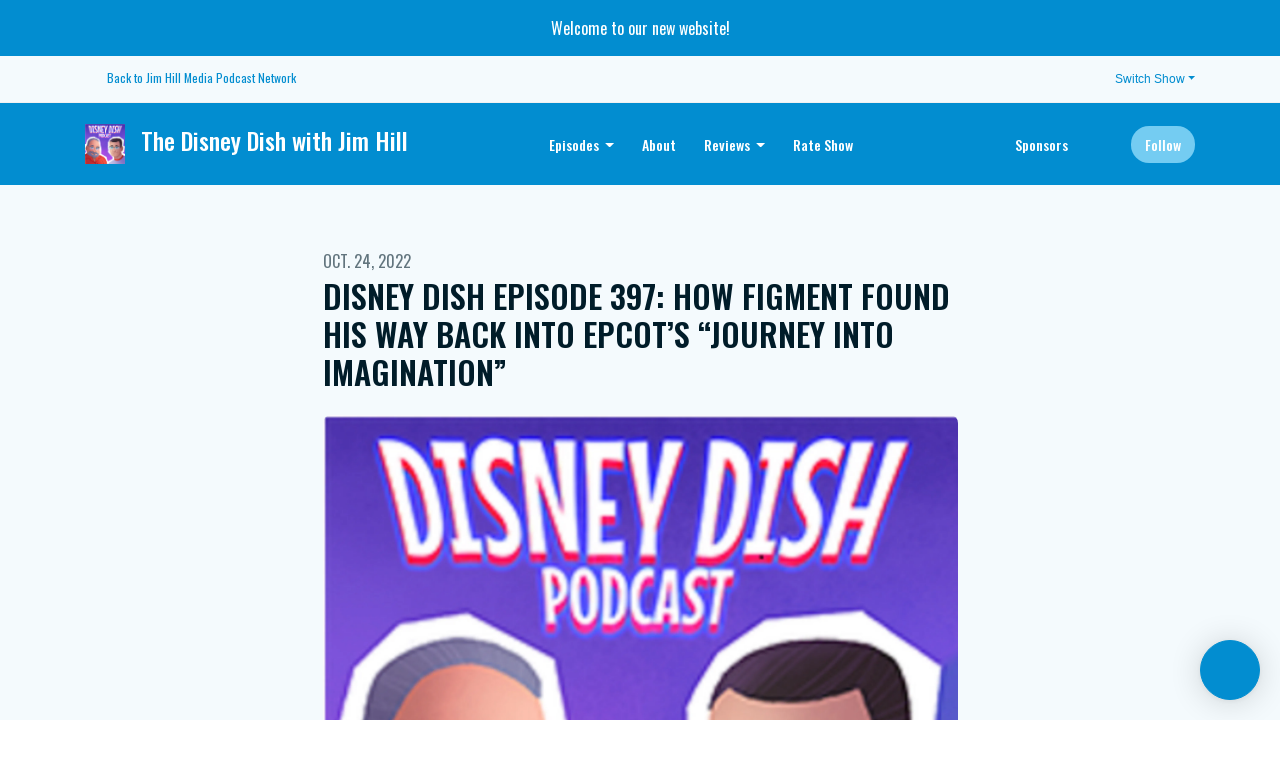

--- FILE ---
content_type: text/html; charset=utf-8
request_url: https://podcasts.jimhillmedia.com/show/the-disney-dish-with-jim-hill/disney-dish-episode-397-how-figment-found-his-way-back-into-epcots-journey-into-imagination/
body_size: 20407
content:


<!DOCTYPE html>
<html lang="en">
<head>

<link rel="preconnect" href="https://fonts.gstatic.com/" crossorigin="">
<link rel="preconnect" href="https://static.getpodpage.com/" crossorigin="">
<link rel="dns-prefetch" href="//fonts.googleapis.com">

<meta charset="utf-8">
<meta name="viewport" content="width=device-width, initial-scale=1.0, maximum-scale=5.0"/>
<meta http-equiv="Permissions-Policy" content="unload=*">
<title>Disney Dish Episode 397: How Figment found his way back into Epc…</title>
<meta property="og:type" content="website">
<meta property="og:title" content="Disney Dish Episode 397: How Figment found his way back into Epc…">
<meta name="twitter:title" content="Disney Dish Episode 397: How Figment found his way back into Epc…">
<meta name="description" content="Jim finishes up the history of the 1999 re-do of EPCOT’s Journey Into Imagination”">
<meta property="og:description" content="Jim finishes up the history of the 1999 re-do of EPCOT’s Journey Into Imagination”">
<meta name="twitter:description" content="Jim finishes up the history of the 1999 re-do of EPCOT’s Journey Into Imagination”">

<meta property="og:image" content="https://getpodpage.com/image_transform_gate_v3/9MBAEJFLqkVZ__0dTLKG3qKWf5ZqZLEhwpSXc6DVZcM=/?image_url=https%3A%2F%2Fmegaphone.imgix.net%2Fpodcasts%2Ff3cdc9dc-5328-11ed-970f-77402422aec3%2Fimage%2F9a9514.jpg%3Fixlib%3Drails-2.1.2%26max-w%3D3000%26max-h%3D3000%26fit%3Dcrop%26auto%3Dformat%2Ccompress&tint_color=%23028DD0&text_color=%23ffffff&title=Disney+Dish+Episode+397%3A+How+Figment+found+his+way+back+into+Epc%E2%80%A6">
<meta name="twitter:image:src" content="https://getpodpage.com/image_transform_gate_v3/9MBAEJFLqkVZ__0dTLKG3qKWf5ZqZLEhwpSXc6DVZcM=/?image_url=https%3A%2F%2Fmegaphone.imgix.net%2Fpodcasts%2Ff3cdc9dc-5328-11ed-970f-77402422aec3%2Fimage%2F9a9514.jpg%3Fixlib%3Drails-2.1.2%26max-w%3D3000%26max-h%3D3000%26fit%3Dcrop%26auto%3Dformat%2Ccompress&tint_color=%23028DD0&text_color=%23ffffff&title=Disney+Dish+Episode+397%3A+How+Figment+found+his+way+back+into+Epc%E2%80%A6">

<meta property="og:site_name" content="The Disney Dish with Jim Hill">
<meta name="twitter:card" content="summary_large_image">
<meta property="og:url" content="https://podcasts.jimhillmedia.com/show/the-disney-dish-with-jim-hill/disney-dish-episode-397-how-figment-found-his-way-back-into-epcots-journey-into-imagination/">
<meta name="twitter:domain" content="https://podcasts.jimhillmedia.com/show/the-disney-dish-with-jim-hill/disney-dish-episode-397-how-figment-found-his-way-back-into-epcots-journey-into-imagination/">
<meta property="og:audio" content="https://www.podtrac.com/pts/redirect.mp3/pdst.fm/e/pscrb.fm/rss/p/traffic.megaphone.fm/JHM8588665290.mp3?updated=1680660501">


<link rel="stylesheet" href="https://static.getpodpage.com/vendor/css/bootstrap.min.b287d0533328.css" type="text/css">
<script src="https://kit.fontawesome.com/d0a5b46879.js" crossorigin="anonymous"></script>


<link rel="preload" href="https://static.getpodpage.com/vendor/css/swiper.min.6af34d0737ad.css" as="style" onload="this.onload=null;this.rel='stylesheet'">
<noscript><link rel="stylesheet" href="https://static.getpodpage.com/vendor/css/swiper.min.6af34d0737ad.css" type="text/css"></noscript>
<link rel="preload" href="https://static.getpodpage.com/vendor/css/hamburgers.min.6041a3bc3a2a.css" as="style" onload="this.onload=null;this.rel='stylesheet'">
<noscript><link rel="stylesheet" href="https://static.getpodpage.com/vendor/css/hamburgers.min.6041a3bc3a2a.css" type="text/css"></noscript>
<link rel="alternate" type="application/rss+xml" title="The Disney Dish with Jim Hill" href="https://feeds.megaphone.fm/JHM6229164720" />


  
  <link id="stylesheet" type="text/css" href="https://static.getpodpage.com/vendor/css/boomerang.min.css" rel="stylesheet" media="screen">


    <link href="https://fonts.googleapis.com/css?family=DM+Sans:400,400i,500,500i,700,700i&display=swap" rel="stylesheet">
    <style type="text/css">
        body, .heading, .display, .section-title .section-title-inner, .btn, h1,h2,h3,h4,h5,h6 {
            font-family: 'DM Sans', sans-serif !important;
        }
    </style>


<link href="https://s3.us-west-1.amazonaws.com/redwood-labs/showpage/uploads/images/93154b18-8964-475a-8e87-942e3cd2d8ce.jpg" sizes="256x256" rel="icon" type="image/x-icon">
<link href="https://s3.us-west-1.amazonaws.com/redwood-labs/showpage/uploads/images/93154b18-8964-475a-8e87-942e3cd2d8ce.jpg" sizes="192x192" rel="icon" type="image/x-icon">
<link href="https://s3.us-west-1.amazonaws.com/redwood-labs/showpage/uploads/images/93154b18-8964-475a-8e87-942e3cd2d8ce.jpg" sizes="120x120" rel="icon" type="image/x-icon">
<link href="https://s3.us-west-1.amazonaws.com/redwood-labs/showpage/uploads/images/93154b18-8964-475a-8e87-942e3cd2d8ce.jpg" sizes="48x48" rel="icon" type="image/x-icon">
<link href="https://s3.us-west-1.amazonaws.com/redwood-labs/showpage/uploads/images/93154b18-8964-475a-8e87-942e3cd2d8ce.jpg" sizes="32x32" rel="icon" type="image/x-icon">
<link href="https://s3.us-west-1.amazonaws.com/redwood-labs/showpage/uploads/images/93154b18-8964-475a-8e87-942e3cd2d8ce.jpg" sizes="16x16" rel="icon" type="image/x-icon">


<link href="https://megaphone.imgix.net/podcasts/ad2681c2-8609-11e8-8120-a3c84486457f/image/uploads_2F1535652215810-mmv1m6ylx9b-253c3c795dc9e631c6c0a1642be37c45_2FDisney+Dish+Logo+1400x1400.png?ixlib=rails-4.3.1&amp;max-w=3000&amp;max-h=3000&amp;fit=crop&amp;auto=format,compress" sizes="180x180" rel="apple-touch-icon">
<meta name="msapplication-TileColor" content="#028DD0">
<meta name="msapplication-TileImage" content="https://megaphone.imgix.net/podcasts/ad2681c2-8609-11e8-8120-a3c84486457f/image/uploads_2F1535652215810-mmv1m6ylx9b-253c3c795dc9e631c6c0a1642be37c45_2FDisney+Dish+Logo+1400x1400.png?ixlib=rails-4.3.1&amp;max-w=3000&amp;max-h=3000&amp;fit=crop&amp;auto=format,compress">

<link rel="canonical" href="https://podcasts.jimhillmedia.com/show/the-disney-dish-with-jim-hill/disney-dish-episode-397-how-figment-found-his-way-back-into-epcots-journey-into-imagination/" />
<meta name="apple-itunes-app" content="app-id=1412849921">

  <style type="text/css">

  @media (min-width: 992px) {
    .navbar-aside .navbar .dropdown .dropdown-menu {
      top: -4rem !important;
    }
  }

  </style>







  
  <script>
    /*! loadCSS. [c]2017 Filament Group, Inc. MIT License */
    (function(w){"use strict";var loadCSS=function(href,before,media){var doc=w.document;var ss=doc.createElement("link");var ref;if(before){ref=before}else{var refs=(doc.body||doc.getElementsByTagName("head")[0]).childNodes;ref=refs[refs.length-1]}var sheets=doc.styleSheets;ss.rel="stylesheet";ss.href=href;ss.media="only x";function cb(){ss.media=media||"all"}if(ss.addEventListener){ss.addEventListener("load",cb)}ss.onloadcssdefined=cb;ref.parentNode.insertBefore(ss,before?ref:ref.nextSibling);return ss};if(typeof exports!=="undefined"){exports.loadCSS=loadCSS}else{w.loadCSS=loadCSS}}(typeof global!=="undefined"?global:this));
    /*! onloadCSS. [c]2017 Filament Group, Inc. MIT License */
    (function(w){if(typeof exports!=="undefined"){exports.onloadCSS=onloadCSS}else{w.onloadCSS=onloadCSS}function onloadCSS(ss,cb){var called;function onnewload(){if(!called&&ss){called=true;cb.call(ss)}}if(ss.addEventListener){ss.addEventListener("load",onnewload)}if(ss.attachEvent){ss.attachEvent("onload",onnewload)}if("isApplicationInstalled"in navigator&&"onloadcssdefined"in ss){ss.onloadcssdefined(onnewload)}}}(typeof global!=="undefined"?global:this));
  </script>

  
  
  
  <link type="text/css" href="https://static.getpodpage.com/public/css/public_styles.3484478bc474.css" rel="stylesheet">
  <!-- Podcast Custom Design -->
<link rel="preconnect" href="https://fonts.gstatic.com">
<link rel="stylesheet" href="https://fonts.googleapis.com/css2?family=Oswald:wght@400;500;600;700;800&family=Oswald:wght@400;500;600;700;800&display=swap">

<style type="text/css">

    :root {
        --primary-color: #028DD0;--primary-light-color: rgba(2,141,208,0.1);--text-color: rgba(0,28,41,0.8);--inverse-color: #FFFFFF;--text-light-color: rgba(0,28,41,0.6);--heading-color: #001c29;--bg-color: #f4fafd;--bg-component-color: #fdfefe;--bg-lightest-color: #fdfefe;--border-color: rgba(0,28,41,0.1);--link-color: #028DD0;--btn-color: #028DD0;--btn-text-color: #FFFFFF;--badge-bg-color: rgba(0,28,41,0.1);--badge-text-color: #001c29;--card-bg-color: #fdfefe;--card-border-color: rgba(0,28,41,0.1);--announcement-bg-color: #028DD0;--announcement-text-color: #FFFFFF;--footer-bg-color: #fdfefe;--footer-header-color: #001c29;--footer-text-color: rgba(0,28,41,0.8);--footer-link-color: #001c29;--input-bg-color: #fdfefe;--input-text-color: #001c29;--input-placeholder-color: rgba(0,28,41,0.6);--input-border-color: rgba(0,28,41,0.1);--nav-bg-color: #028DD0;--nav-link-color: #FFFFFF;--nav-btn-bg-color: #74CCF2;--nav-btn-text-color: #FFFFFF;--header-text-color: #001c29;--header-bg-color: #f4fafd;--global-header-text-color: #001c29;--global-header-bg-color: #028DD0;--mask-color: rgba(255,255,255,0.0);
    }

    body {
        display: flex;
        min-height: 100vh;
        flex-direction: column;
    }
    .body-wrap { flex: 1;}

    
    a {font-family: inherit !important;}
    
        

        
          .heading, .display,
          .show-page .navbar-brand,
          h1,h2,h3,h4,h5,h6 {
              font-family: "Oswald" !important;
          }
        
        
          body, p, .navbar-nav .nav-link, .btn {
              font-family: "Oswald" !important;
          }
        
     

    
    

    
    h1, .heading-1 {font-size: 40px !important; font-weight: 600 !important; }
    h2, .heading-2 {font-size: 32px !important; font-weight: 600 !important; }
    h3, .heading-3 { font-size: 24px !important; font-weight: 600 !important; }
    
      .heading, .heading>a, .display {font-weight: 600 !important;}
    
    
      .heading, .display{ text-transform: uppercase !important; }
    

    .navbar-nav .nav-link,
    .navbar-nav .show .nav-link,
    #nav-cta .btn {
      font-size: 0.875rem !important;
      font-weight: 500 !important;
      text-transform: capitalize !important;
    }

    
    .c-primary {color: var(--primary-color) !important;}
    .c-text-light {color: var(--text-light-color) !important;}

    .form-control,
    .select2-container--bootstrap4 .select2-selection,
    .select2-container--bootstrap4 .select2-dropdown,
    .select2-dropdown .select2-search--dropdown,
    .select2-container--bootstrap4 .select2-selection--single .select2-selection__placeholder {
      color: var(--input-text-color) !important;
      background: var(--input-bg-color) !important;
      border-color: var(--border-color) !important;
    }
    .select2-container--bootstrap4 .select2-dropdown,
    .select2-dropdown .select2-search--dropdown {
      background: var(--bg-color) !important;
    }
    .select2-dropdown .select2-results__option--highlighted[aria-selected]{
      background: var(--input-bg-color) !important;
      color: var(--input-text-color) !important;
    }
    .form-control::placeholder, .select2-container--bootstrap4 .select2-selection::placeholder {color: var(--input-placeholder-color) !important;}

    body, p, .excerpt, .excerpt p {
      color: var(--text-color) !important;
    }

    .heading, .heading>a, .display, label, h1, h2, h3, h4, h5, h6 {
      color: var(--heading-color) !important;
    }

    a, a:hover,
    .link,
    .link:hover, .link--style-1:hover,
    .meta-category a, .meta-category a:hover,
    ul.categories>li>a, ul.categories>li>a:hover {
        color: var(--link-color) !important;
    }

    .heading:hover>a {
        color: var(--link-color) !important;
    }

    .dark-mode .dropdown-menu a,
    .dark-mode .dropdown-menu a:hover,
    .dark-mode .dropdown-menu .badge,
    .dark-mode .dropdown-menu .badge a:hover,
    .dark-mode .list-group-item,
    .dark-mode .list-group-item:hover {
        color: white !important;
    }
    .dark-mode .dropdown-header {
        background-color: #090A0B !important;
    }

    .page-header-section {
      background-color: var(--global-header-bg-color) !important;
    }
    .page-header-text {
      color: var(--global-header-text-color) !important;
    }

    .badge,
    .badge a {
        color: var(--primary-color) !important;
        background-color: var(--primary-light-color) !important;
        border-color: var(--primary-light-color) !important;
        border-radius: var(--border-radius) !important;
    }

    .tagcloud--style-1 a {
      background-color: var(--badge-bg-color) !important;
      color: var(--badge-text-color) !important;
    }
    .btn-base-1, .btn-base-1:active, .btn-base-1.active, .btn-base-1:focus, .btn-base-1:hover,
    .btn-base-1.btn-outline:active, .btn-base-1.btn-outline:focus, .btn-base-1.btn-outline:hover,
    .tagcloud--style-1 a:hover,
    .btn-back-to-top {
        background-color: var(--btn-color) !important;
        border-color: var(--btn-color) !important;
        color: var(--btn-text-color) !important;
    }
    .btn-base-1.btn-outline {
        color: var(--btn-color) !important;
        border-color: var(--btn-color) !important;
    }
    .btn-link, .btn-link:hover, .btn-link:active {
        color: var(--btn-color) !important;
    }
    .btn-secondary {
        background-color: var(--dark-color) !important;
        border-color: var(--dark-color) !important;
    }

    .pagination .page-link, .pagination .page-link:focus, .pagination .page-link:hover,
    .pagination .page-item:first-child .page-link,
    .pagination .page-item:last-child .page-link {
        margin-right: 10px !important;
        font-size: 14px !important;
        padding: 5px 10px !important;
        border-radius: 50px 50px 50px 50px !important;
        
    }
    .pagination>.active .page-link, .pagination>.active .page-link:focus, .pagination>.active .page-link:hover, .pagination>.active>span, .pagination>.active>span:focus, .pagination>.active>span:hover {
        background-color: var(--btn-color) !important;
        border-color: var(--btn-color) !important;
        color: var(--btn-text-color) !important;
    }
    .pagination .page-link.no-border {
      padding-left: 0 !important;
      padding-right: 0 !important;
    }


    .swiper-button-next, .swiper-button-prev {
        color: var(--primary-color) !important;
    }
    .swiper-button-next:not(.swiper-button--style-1),
    .swiper-button-prev:not(.swiper-button--style-1) {
        background-color: var(--primary-light-color) !important;
        border-color: var(--primary-light-color) !important;
    }
    #survey-form .form-control {
        padding: 30px 20px !important;
        font-size: 1.3em !important;
    }
    #survey-form textarea.form-control {
        padding: 10px 15px !important;
        font-size: 1.3em !important;
    }
    .survey-choice {
      cursor: pointer;
      color: var(--primary-color) !important;
      border: 1px solid var(--primary-color) !important;
      cursor: pointer;
      background-color: var(--primary-light-color) !important;
      font-weight: 500;
      border-radius: 4px;
      display: flex;
      justify-content: space-between;
      align-items: center;
    }
    .survey-choice:hover {
      opacity: 0.8;
    }
    .survey-choice.selected {
      border-width: 2px !important;
      font-weight: 800;
    }
    .survey-choice.selected i.fa-check {
      font-size: 16px;
      margin-left: 8px;
    }
    .progress { border-radius: 0px !important;  }
    .progress-bar {
      background-color: var(--primary-color) !important;
    }


    .bg-base-1,
    .navbar.bg-base-1 {
        background-color: var(--primary-color) !important;
    }
    .bg-light {
        background-color: var(--bg-component-color) !important;
    }

    .btn-base-1:active, .btn-base-1.active, .btn-base-1:focus, .btn-base-1:hover, .btn-base-1.btn-outline:active, .btn-base-1.btn-outline:focus, .btn-base-1.btn-outline:hover,
    .link--style-1:hover,
    .meta-category a:hover,
    .link--style-2:hover {
        opacity: .8;
    }
    .tabs--style-2 .nav-tabs .nav-link.active {
        border-color: var(--primary-color) !important;
    }
    .top-navbar {
      z-index: 105 !important;
    }
    .body-wrap,
    .top-navbar,
    .modal-content,
    #coming-soon-page .bg-light {
      background: var(--bg-color) !important;
    }
    .sct-color-1,
    .sct-color-2 {
      background: var(--bg-color) !important;
      border-color: var(--border-color) !important;
    }


    .announcement-banner {
      background-color: var(--announcement-bg-color) !important;
      color: var(--announcement-text-color) !important;
    }

    hr,
    .border-top,
    .border-bottom,
    ul.categories>li {
      border-color: var(--border-color) !important;
    }

    .email-signup .border-on-hover {
      border: solid 2px transparent;
      transition: border-color .5s ease;
    }

    /* Target the border-on-hover when any input inside .email-signup is focused */
    .email-signup input:focus ~ .border-on-hover,
    .email-signup input:focus-within ~ .border-on-hover,
    .email-signup .border-on-hover:has(input:focus) {
      border-color: var(--btn-color) !important;
    }

    

    .navbar {
        background-color: var(--nav-bg-color) !important;
    }

    

    .navbar-nav .nav-link,
    .navbar-nav .show .nav-link,
    .show-page .navbar-brand {
      color: var(--nav-link-color) !important;
    }
    .hamburger-inner, .hamburger-inner:after, .hamburger-inner:before {
      background-color: var(--nav-link-color) !important;
    }

    /* Mobile, transparent */
    @media (max-width: 991.98px) {
      .navbar-transparent .navbar-nav .nav-link,
      .navbar-transparent .navbar-nav .show .nav-link,
      .show-page .navbar-transparent .navbar-brand {
        color: var(--text-color) !important;
      }

      .navbar-transparent .hamburger-inner,
      .navbar-transparent .hamburger-inner:after,
      .navbar-transparent .hamburger-inner:before {
        background-color: var(--text-color) !important;
      }
    }

    .navbar-nav .nav-link:focus,
    .navbar-nav .nav-link:hover,
    .navbar-nav .show .nav-link,
    .navbar-nav .show .nav-link:focus,
    .navbar-nav .show .nav-link:hover,
    .navbar-inverse .navbar-nav .nav-link:hover,
    .navbar .btn-base-1 {
      background-color: var(--nav-btn-bg-color) !important;
      border-color: var(--nav-btn-bg-color) !important;
      color: var(--nav-btn-text-color) !important;
      border-radius: 50px 50px 50px 50px !important;
    }
    #header-hero {
      background-color: var(--header-bg-color) !important;
    }
    

    #header-hero,
    #header-hero .heading,
    
    #header-hero p {
      color: var(--header-text-color) !important;
    }
    #header-hero #homepage-header-subheader,
    #header-hero #homepage-header-title a {
      color: inherit !important;
    }
    #header-hero #c-text>div,
    #header-hero.episode-header #c-text>div {
      background-color: var(--bg-color) !important;
      padding: 48px;
    }
    #header-hero #header-content-wrapper,
    #header-hero.episode-header #header-content-wrapper {
      padding-bottom: 0 !important;
    }
    



    #footer.footer {
      background-color: var(--footer-bg-color) !important;
      color: var(--footer-text-color) !important;
    }
    #footer.footer p {
      color: var(--footer-text-color) !important;
    }
    #footer.footer .heading {
      color: var(--footer-header-color) !important;
    }
    #footer.footer a,
    #footer.footer .social-media>li>a>i {
      color: var(--footer-link-color) !important;
    }
    .footer .copy-links {
      opacity: .8;
    }

    .mask {background-color: var(--mask-color) !important;}


    .plyr_grid_container {
      color: var(--text-color) !important;
      background-color: var(--card-bg-color) !important;
      border-color: var(--border-color) !important;
    }


    

    
    .card {
      background-color: var(--card-bg-color) !important;
      border-color: var(--border-color) !important;
      overflow: hidden;
      border-radius: 0px 0px 0px 0px !important;
    }
    

    

    .card:not(.p-0) .card-body {
      padding: 24px 24px 24px 24px !important;
    }
    

    

    .rounded-card {
      border-radius: 0px 0px 0px 0px !important;
    }

    img:not(.podcast-logo):not(.player-icon):not(.player-logo):not(.player-badge):not(.rounded-circle):not(.navbar img):not(#footer img):not(.modal img):not(#header-hero-banner-image),
    img.rounded {
        border-radius: 8px 8px 8px 8px !important;
    }

    


    
    
    .btn {
      border-radius: 50px 50px 50px 50px !important;
    }
    

    @media (max-width: 991px) {
      .navbar-nav .nav-link {
          border-bottom: none !important;
      }
    }

    
      @media (min-width: 800px) {
        .subscribe-page {
            margin-top: -42px;
            margin-bottom: -42px;
        }
      }
    


    
      

      
    
      

      
    
      

      
    
      

      
    
      

      
    
      

      
    
      

      
    
      

      
    
      

      
    
      

      
    

    


    .navbar-brand img.podcast-logo {
      height: 50px !important;
    }
    .nav-bar-bg-filler {
      height: 44px !important;
    }
    @media (max-width: 991px) {
      .navbar-brand img.podcast-logo {
          height: auto !important;
          max-height: 40px;
          max-width: 100% !important;
      }
    }
    .ais-Highlight-highlighted, .ais-Snippet-highlighted {
      background-color: var(--primary-light-color) !important;
      color: inherit !important;
    }
    .ais-Hits-item, .ais-InfiniteHits-item {
      background-color: var(--card-bg-color) !important;
      border-color: var(--border-color) !important;
    }
    .hit-page-link {
      color: inherit !important;
    }
    .ais-SearchBox-form {
      background: inherit !important;
    }
    .ais-SearchBox-input {
      box-shadow: inherit !important;
      color: var(--input-text-color) !important;
      background: var(--input-bg-color) !important;
      border-color: var(--border-color) !important;
    }
    .ais-SearchBox-input::placeholder {color: var(--input-placeholder-color) !important;}

    /* supercast-plan */
    .bundle {
        background-color: var(--bg-component-color) !important;
    }

</style>

  
  



<!-- Google tag (gtag.js) -->

<script async src="https://www.googletagmanager.com/gtag/js?id=G-Y89K21FN5Q"></script>

<script>
  window.dataLayer = window.dataLayer || [];
  var slug = "jim-hill-media";
  var pagePath = window.location.pathname + window.location.search; // Path + query params
  var customDomain = window.location.hostname !== "www.podpage.com" ? window.location.hostname : null; // Set customDomain only for non-podpage domains
  if (customDomain) { pagePath = "/" + slug + pagePath; }  // Add slug to pagePath if customDomain is set
  function gtag(){dataLayer.push(arguments);}
  gtag('js', new Date());
  gtag('config', 'G-Y89K21FN5Q', {
    'page_path': pagePath,
    ...(customDomain && { 'custom_domain': customDomain }), // Include customDomain only if it's set
    'website_slug': slug,
    'pid': 12755220344923
  });
  
</script>



  
    
    

  

  
<script type="text/javascript" async src="https://pagead2.googlesyndication.com/pagead/js/adsbygoogle.js?client=ca-pub-8052570432711435" crossorigin="anonymous"></script>



  
<link id="stylesheet" type="text/css" href="https://static.getpodpage.com/vendor/css/plyr.4c9bfb52edce.css" rel="preload" as="style" media="screen" onload="this.rel = 'stylesheet'">
<link id="stylesheet" type="text/css" href="https://static.getpodpage.com/public/css/plyr_media_player.aceb7600a7ef.css" rel="preload" as="style" media="screen" onload="this.rel = 'stylesheet'">

<script type="text/javascript" data-cookieconsent="ignore" src="https://static.getpodpage.com/public/js/plyr_media_player.33ccf7cb5528.js" defer></script>
<script type="text/javascript" data-cookieconsent="ignore" src="https://static.getpodpage.com/vendor/js/plyr.937aa0b508e5.js" id="plyr_js_script" async defer></script>
<script defer>
  // Initialize any pending plyr players when both scripts are loaded
  // createPlyrObj already handles initialization, but this ensures pending players load
  // when both scripts finish loading (in case createPlyrObj was called before Plyr was available)
  (function() {
    let checkCount = 0;
    const maxChecks = 100; // Stop after 10 seconds
    function checkPlyrReady() {
      if (typeof Plyr !== 'undefined' && typeof window.loadPlyrObj === 'function') {
        if (!window.plyrObj) {
          window.plyrObj = [];
        }
        window.loadPlyrObj();
      } else if (checkCount++ < maxChecks) {
        setTimeout(checkPlyrReady, 100);
      }
    }
    checkPlyrReady();
  })();
</script>
  
  


</head>
<body >




    

  



  



    
        <div class="modal fade" id="emailModal" tabindex="-1" role="dialog" aria-labelledby="exampleModalCenterTitle" aria-hidden="true" aria-label="Newsletter Signup Modal">
          <div class="modal-dialog modal-dialog-centered" role="document">
            <div class="modal-content no-border">
              <div class="modal-header no-border">
                <h5 class="modal-title" id="exampleModalLongTitle">
                </h5>
                <span data-dismiss="modal" aria-label="Close" role="button"><i class="fas fa-times "></i></span>
              </div>

              <div class="modal-image">
                <img src="https://getpodpage.com/image_transform_gate_v3/IgjWFa_HtEItyopwKwlwBII-HtYkaUSip3JjBQBgIZg=/?image_url=https%3A%2F%2Fmegaphone.imgix.net%2Fpodcasts%2Fad2681c2-8609-11e8-8120-a3c84486457f%2Fimage%2Fuploads_2F1535652215810-mmv1m6ylx9b-253c3c795dc9e631c6c0a1642be37c45_2FDisney%2BDish%2BLogo%2B1400x1400.png%3Fixlib%3Drails-4.3.1%26max-w%3D3000%26max-h%3D3000%26fit%3Dcrop%26auto%3Dformat%2Ccompress&w=1200&h=630&fill=blur" alt="The Disney Dish with Jim Hill" title="The Disney Dish with Jim Hill" class="lazyload w-100" sizes="(min-width: 480px) 600px, 90vw">
              </div>

              <div class="modal-body">

                
                  <p class="text-lg ">Sign up to get updates from us</p>
                  
                  <form class="form" id="subscribeModalForm">
                      <input type="hidden" name="csrfmiddlewaretoken" value="pXWrh7eChNhjPlWBjzytKSJE7bchc0HpSOro9iQILY6RQiu6PO1YD11quMzV3FxK">
                      <input type="hidden" name="first_name" class="form-control form-control-lg mb-3" placeholder="First name" id="subscribeNameModalInput">
                      <input type="email" name="email" class="form-control form-control-lg" placeholder="Email address" id="subscribeModalInput">
                      <div class="invalid-feedback" id="subscribeModalInputFeedback">
                          ...
                      </div>
                  </form>
                

              </div>
              <div class="modal-footer no-border">

                

                  <div class="g-recaptcha" data-sitekey="6Lfla-kUAAAAAJHXNZfz7Bexw9vNZgDlv1DPnDVx"></div>
                  <small class="w-100 text-center c-text-light">By signing up, you agree to receive email from this podcast.</small>
                  <button type="submit" form="subscribeModalForm" class="btn btn-styled btn-base-1 btn-block" id="subscribeModalBtn">Subscribe</button>

                

              </div>
            </div>
          </div>
        </div>

    




<div class="body-wrap show-page episode ">

    


    


    
  

    
  
    <div class="announcement-banner no-border text-center">
    
        <div class="p-3">Welcome to our new website!</div>
    
</div>

  


    <div id="st-container" class="st-container">
        <div class="st-pusher">
            <div class="st-content">
                <div class="st-content-inner">

                    
  



<div class="header">
    




    <div class="top-navbar">
        <div class="container">
            <div class="row">
                <div class="col-md-4">
                    <span class="aux-text d-none d-md-inline-block">
                        <ul class="inline-links inline-links--style-1">
                            <li class="d-none d-lg-inline-block">
                                <i class="far fa-arrow-circle-left"></i> <a href="/">Back to Jim Hill Media Podcast Network</a>
                            </li>
                        </ul>
                    </span>
                </div>

                <div class="col-md-8">
                    <nav class="top-navbar-menu">
                        <ul class="top-menu">
                            <li class="nav-item dropdown">
                                <a href="#" class="dropdown-toggle nav-link m-0" data-toggle="dropdown" aria-haspopup="true" aria-expanded="false">Switch Show</a>

                                <ul class="dropdown-menu dropdown-menu-right" style="max-height: 410px; overflow-y:scroll;">
                                    
                                        <li class="dropdown">
                                            <a href="/show/the-universal-joint/" class="dropdown-item">
                                                <img src="https://megaphone.imgix.net/podcasts/18f4aea8-7b04-11e8-b82a-dfddeeeb19cc/image/084bdfe45f654dd01695dea7693e456a.png?ixlib=rails-4.3.1&max-w=3000&max-h=3000&fit=crop&auto=format,compress" alt="Disney Dish Episode 397: How Figment found his way back into Epcot’s “Journey into Imagination”" title="Disney Dish Episode 397: How Figment found his way back into Epcot’s “Journey into Imagination”" class="lazyload rounded mr-2" sizes="30px">
                                                Epic Universal Podcast with Eric Hersey
                                            </a>
                                        </li>
                                    
                                        <li class="dropdown">
                                            <a href="/show/fine-tooning/" class="dropdown-item">
                                                <img src="https://megaphone.imgix.net/podcasts/57c1cb08-7b03-11e8-8d17-87e485e02872/image/uploads_2F1552424994220-g1jo2oowb9j-4781da1d112f40b2aaff7ba06e8bdb84_2FFTWDT+simple+black.png?ixlib=rails-4.3.1&max-w=3000&max-h=3000&fit=crop&auto=format,compress" alt="Disney Dish Episode 397: How Figment found his way back into Epcot’s “Journey into Imagination”" title="Disney Dish Episode 397: How Figment found his way back into Epcot’s “Journey into Imagination”" class="lazyload rounded mr-2" sizes="30px">
                                                Fine Tooning with Drew Taylor
                                            </a>
                                        </li>
                                    
                                        <li class="dropdown">
                                            <a href="/show/i-want-that/" class="dropdown-item">
                                                <img src="https://megaphone.imgix.net/podcasts/a31d17ea-2fcd-11e9-83b1-d3263a5a6718/image/uploads_2F1576881446753-02hbne0iltnt-af16df8c04139b9d65d39404126521a4_2Fiwantthat_bandcamp_album.jpg?ixlib=rails-4.3.1&max-w=3000&max-h=3000&fit=crop&auto=format,compress" alt="Disney Dish Episode 397: How Figment found his way back into Epcot’s “Journey into Imagination”" title="Disney Dish Episode 397: How Figment found his way back into Epcot’s “Journey into Imagination”" class="lazyload rounded mr-2" sizes="30px">
                                                I Want That
                                            </a>
                                        </li>
                                    
                                        <li class="dropdown">
                                            <a href="/show/i-want-that-too-with-lauren-hersey/" class="dropdown-item">
                                                <img src="https://megaphone.imgix.net/podcasts/38a1d5c4-cd28-11ee-bf70-5f0dc8887add/image/e580816d2fb8c0eaef98858b0d1128a2.png?ixlib=rails-4.3.1&max-w=3000&max-h=3000&fit=crop&auto=format,compress" alt="Disney Dish Episode 397: How Figment found his way back into Epcot’s “Journey into Imagination”" title="Disney Dish Episode 397: How Figment found his way back into Epcot’s “Journey into Imagination”" class="lazyload rounded mr-2" sizes="30px">
                                                I Want That Too with Lauren Hersey
                                            </a>
                                        </li>
                                    
                                        <li class="dropdown">
                                            <a href="/show/marvel-us-disney/" class="dropdown-item">
                                                <img src="https://megaphone.imgix.net/podcasts/11d340ba-7b01-11e8-b1c1-ff1622894990/image/49a3d3f5ac592eda28cc67bb596a5669.png?ixlib=rails-4.3.1&max-w=3000&max-h=3000&fit=crop&auto=format,compress" alt="Disney Dish Episode 397: How Figment found his way back into Epcot’s “Journey into Imagination”" title="Disney Dish Episode 397: How Figment found his way back into Epcot’s “Journey into Imagination”" class="lazyload rounded mr-2" sizes="30px">
                                                Marvel Us Disney
                                            </a>
                                        </li>
                                    
                                        <li class="dropdown">
                                            <a href="/show/pink-monorail/" class="dropdown-item">
                                                <img src="https://megaphone.imgix.net/podcasts/757c1f24-9598-11eb-b1da-17341bd65975/image/22aae57b15fe7786ea4bf267b9d5b1cc.jpg?ixlib=rails-4.3.1&max-w=3000&max-h=3000&fit=crop&auto=format,compress" alt="Disney Dish Episode 397: How Figment found his way back into Epcot’s “Journey into Imagination”" title="Disney Dish Episode 397: How Figment found his way back into Epcot’s “Journey into Imagination”" class="lazyload rounded mr-2" sizes="30px">
                                                Pink Monorail
                                            </a>
                                        </li>
                                    
                                        <li class="dropdown">
                                            <a href="/show/the-case-for-with-chris-cox/" class="dropdown-item">
                                                <img src="https://megaphone.imgix.net/podcasts/31cea042-80f5-11f0-9684-475f1a2f744e/image/e30af9f2832d1096ce1cd4fa5eaaadd9.png?ixlib=rails-4.3.1&max-w=3000&max-h=3000&fit=crop&auto=format,compress" alt="Disney Dish Episode 397: How Figment found his way back into Epcot’s “Journey into Imagination”" title="Disney Dish Episode 397: How Figment found his way back into Epcot’s “Journey into Imagination”" class="lazyload rounded mr-2" sizes="30px">
                                                The Case For with Chris Cox
                                            </a>
                                        </li>
                                    
                                        <li class="dropdown">
                                            <a href="/show/the-disney-dish-with-jim-hill/" class="dropdown-item">
                                                <img src="https://megaphone.imgix.net/podcasts/ad2681c2-8609-11e8-8120-a3c84486457f/image/uploads_2F1535652215810-mmv1m6ylx9b-253c3c795dc9e631c6c0a1642be37c45_2FDisney+Dish+Logo+1400x1400.png?ixlib=rails-4.3.1&max-w=3000&max-h=3000&fit=crop&auto=format,compress" alt="Disney Dish Episode 397: How Figment found his way back into Epcot’s “Journey into Imagination”" title="Disney Dish Episode 397: How Figment found his way back into Epcot’s “Journey into Imagination”" class="lazyload rounded mr-2" sizes="30px">
                                                The Disney Dish with Jim Hill
                                            </a>
                                        </li>
                                    
                                </ul>
                            </li>

                        </ul>
                    </nav>
                </div>
            </div>
        </div>
    </div>


    <!-- Navbar -->
    <nav class="navbar navbar-expand-lg  py-3">

        <div class="container navbar-container">

            


    <a class="navbar-brand " href="/show/the-disney-dish-with-jim-hill/">
        <div style="line-height: inherit; font-size: inherit;" class="m-0 p-0 navbar-brand-container">
            
                
                    <img src="https://megaphone.imgix.net/podcasts/ad2681c2-8609-11e8-8120-a3c84486457f/image/uploads_2F1535652215810-mmv1m6ylx9b-253c3c795dc9e631c6c0a1642be37c45_2FDisney+Dish+Logo+1400x1400.png?ixlib=rails-4.3.1&max-w=3000&max-h=3000&fit=crop&auto=format,compress" width="40" height="40" alt="The Disney Dish with Jim Hill" title="The Disney Dish with Jim Hill" class="" sizes="40px" fetchpriority="high">
                
                The Disney Dish with Jim Hill
            
        </div>
    </a>



            <div class="d-inline-block ml-auto">
                <!-- Navbar toggler  -->
                <button id="page-hamburger-navbar-toggler" class="navbar-toggler hamburger hamburger-js hamburger--spring" type="button" data-toggle="collapse" data-target="#navbar_main" aria-controls="navbarsExampleDefault" aria-expanded="false" aria-label="Toggle navigation">
                    <span class="hamburger-box">
                        <span class="hamburger-inner"></span>
                    </span>
                </button>
            </div>

            <div class="collapse navbar-collapse align-items-center justify-content-end mw-100" id="navbar_main">
                





                




<ul class="navbar-nav flex-wrap justify-content-end ml-lg-auto">

    

        <li class="nav-item dropdown  " id="nav-episodes">

            

                

                    <a href="/show/the-disney-dish-with-jim-hill/episodes/" class="nav-link dropdown-toggle nav-dropdown-hover" aria-haspopup="true" aria-expanded="false">
                       Episodes
                    </a>
                    <div class="dropdown-menu py-0 px-0 overflow--hidden nav-dropdown-menu" aria-labelledby="navbar_1_dropdown_1">
                        <div class="list-group rounded">

                            
                                

                                    <a href="/show/the-disney-dish-with-jim-hill/categories/society-culture/"  class="list-group-item list-group-item-action d-flex new_window align-items-center justify-content-between">

                                        

                                            society &amp; culture
                                            
                                                <span class="badge  text-sm badge-line strong badge-light badge-sm">4</span>
                                            

                                        
                                    </a>

                                

                            
                                

                                    <a href="/show/the-disney-dish-with-jim-hill/categories/places-travel/"  class="list-group-item list-group-item-action d-flex new_window align-items-center justify-content-between">

                                        

                                            places &amp; travel
                                            
                                                <span class="badge  text-sm badge-line strong badge-light badge-sm">9</span>
                                            

                                        
                                    </a>

                                

                            
                                

                                    <a href="/show/the-disney-dish-with-jim-hill/categories/leisure/"  class="list-group-item list-group-item-action d-flex new_window align-items-center justify-content-between">

                                        

                                            leisure
                                            
                                                <span class="badge  text-sm badge-line strong badge-light badge-sm">5</span>
                                            

                                        
                                    </a>

                                

                            
                                

                                    <a href="/show/the-disney-dish-with-jim-hill/episodes/"  class="list-group-item list-group-item-action d-flex new_window align-items-center justify-content-between">

                                        

                                            All Episodes
                                            
                                                <span class="badge  text-sm badge-line strong badge-light badge-sm">490</span>
                                            

                                        
                                    </a>

                                

                            

                        </div>
                    </div>

                
            
        </li>

    

        <li class="nav-item   " id="nav-about">

            

                

                    <a href="/show/the-disney-dish-with-jim-hill/about/" class="nav-link">
                        About
                    </a>

                
            
        </li>

    

        <li class="nav-item dropdown  " id="nav-reviews">

            

                

                    <a href="/show/the-disney-dish-with-jim-hill/reviews/" class="nav-link dropdown-toggle nav-dropdown-hover" aria-haspopup="true" aria-expanded="false">
                       Reviews
                    </a>
                    <div class="dropdown-menu py-0 px-0 overflow--hidden nav-dropdown-menu" aria-labelledby="navbar_1_dropdown_3">
                        <div class="list-group rounded">

                            
                                

                                    <a href="/show/the-disney-dish-with-jim-hill/reviews/"  class="list-group-item list-group-item-action d-flex new_window align-items-center justify-content-between">

                                        

                                            All Reviews
                                            

                                        
                                    </a>

                                

                            
                                

                                    <a href="/show/the-disney-dish-with-jim-hill/reviews/new/"  class="list-group-item list-group-item-action d-flex new_window align-items-center justify-content-between">

                                        

                                            Leave a Review
                                            

                                        
                                    </a>

                                

                            
                                

                                    <a href="https://podcasts.apple.com/us/podcast/id1412849921?mt=2&amp;ls=1" target="_blank" rel="noreferrer" class="list-group-item list-group-item-action d-flex new_window align-items-center justify-content-between">

                                        

                                            <div class="list-group-content">
                                                <div class="list-group-heading mb-1">
                                                    <img loading="lazy" src="https://static.getpodpage.com/public/images/players-light-v1/icons/applepodcasts-icon@2x.d8701eb5b99b.png" alt="Rate on Apple Podcasts podcast player icon" width="20" height="20" class="mr-1">
                                                    Rate on Apple Podcasts
                                                </div>
                                            </div>

                                        
                                    </a>

                                

                            
                                

                                    <a href="https://open.spotify.com/show/4Db5zdTcqoEZifbcOQzJIv" target="_blank" rel="noreferrer" class="list-group-item list-group-item-action d-flex new_window align-items-center justify-content-between">

                                        

                                            <div class="list-group-content">
                                                <div class="list-group-heading mb-1">
                                                    <img loading="lazy" src="https://static.getpodpage.com/public/images/players-light-v1/icons/spotify-icon@2x.d6a55c3ea35a.png" alt="Rate on Spotify podcast player icon" width="20" height="20" class="mr-1">
                                                    Rate on Spotify
                                                </div>
                                            </div>

                                        
                                    </a>

                                

                            

                        </div>
                    </div>

                
            
        </li>

    

        <li class="nav-item   " id="nav-rate">

            

                

                    <a href="/show/the-disney-dish-with-jim-hill/rate/" class="nav-link">
                        Rate Show
                    </a>

                
            
        </li>

    

        <li class="nav-item   " id="nav-twitter">

            

                <a href="http://twitter.com/jimhillmedia" target="_blank" rel="noreferrer" rel="noreferrer" aria-label="X / Twitter link" class="nav-link nav-link-icon">
                    
                        <i class="fab fa-fw fa-twitter mr-0"></i>
                        <span class="d-lg-none">X / Twitter</span>
                    
                </a>

            
        </li>

    

        <li class="nav-item   " id="nav-instagram">

            

                <a href="http://instagram.com/jimhillmedia" target="_blank" rel="noreferrer" rel="noreferrer" aria-label="Instagram link" class="nav-link nav-link-icon">
                    
                        <i class="fab fa-fw fa-instagram mr-0"></i>
                        <span class="d-lg-none">Instagram</span>
                    
                </a>

            
        </li>

    

        <li class="nav-item   " id="nav-facebook">

            

                <a href="http://facebook.com/jimhillmedianews" target="_blank" rel="noreferrer" rel="noreferrer" aria-label="Facebook link" class="nav-link nav-link-icon">
                    
                        <i class="fab fa-fw fa-facebook mr-0"></i>
                        <span class="d-lg-none">Facebook</span>
                    
                </a>

            
        </li>

    

        <li class="nav-item   " id="nav-youtube">

            

                <a href="http://youtube.com/jimhillmedia" target="_blank" rel="noreferrer" rel="noreferrer" aria-label="YouTube link" class="nav-link nav-link-icon">
                    
                        <i class="fab fa-fw fa-youtube mr-0"></i>
                        <span class="d-lg-none">YouTube</span>
                    
                </a>

            
        </li>

    

        <li class="nav-item   " id="nav-sponsors">

            

                

                    <a href="/show/the-disney-dish-with-jim-hill/sponsors/" class="nav-link">
                        Sponsors
                    </a>

                
            
        </li>

    

        <li class="nav-item dropdown  d-block d-lg-none" id="nav-follow">

            

                

                    <a href="/show/the-disney-dish-with-jim-hill/follow/" class="nav-link dropdown-toggle nav-dropdown-hover" aria-haspopup="true" aria-expanded="false">
                       Follow
                    </a>
                    <div class="dropdown-menu py-0 px-0 overflow--hidden nav-dropdown-menu" aria-labelledby="navbar_1_dropdown_10">
                        <div class="list-group rounded">

                            
                                

                                    <a href="https://podcasts.apple.com/us/podcast/id1412849921?mt=2&amp;ls=1"  class="list-group-item list-group-item-action d-flex new_window align-items-center justify-content-between">

                                        

                                            <div class="list-group-content">
                                                <div class="list-group-heading mb-1">
                                                    <img loading="lazy" src="https://static.getpodpage.com/public/images/players-light-v1/icons/applepodcasts-icon@2x.d8701eb5b99b.png" alt="Apple Podcasts podcast player icon" width="20" height="20" class="mr-1">
                                                    Apple Podcasts
                                                </div>
                                            </div>

                                        
                                    </a>

                                

                            
                                

                                    <a href="https://open.spotify.com/show/4Db5zdTcqoEZifbcOQzJIv"  class="list-group-item list-group-item-action d-flex new_window align-items-center justify-content-between">

                                        

                                            <div class="list-group-content">
                                                <div class="list-group-heading mb-1">
                                                    <img loading="lazy" src="https://static.getpodpage.com/public/images/players-light-v1/icons/spotify-icon@2x.d6a55c3ea35a.png" alt="Spotify podcast player icon" width="20" height="20" class="mr-1">
                                                    Spotify
                                                </div>
                                            </div>

                                        
                                    </a>

                                

                            
                                

                                    <a href="https://music.amazon.com/podcasts/b1571110-8358-49e7-94fd-9358d42064a7/The-Disney-Dish-with-Jim-Hill"  class="list-group-item list-group-item-action d-flex new_window align-items-center justify-content-between">

                                        

                                            <div class="list-group-content">
                                                <div class="list-group-heading mb-1">
                                                    <img loading="lazy" src="https://static.getpodpage.com/public/images/players-light-v1/icons/amazonmusic-icon@2x.c82e9a7d5383.png" alt="Amazon Music podcast player icon" width="20" height="20" class="mr-1">
                                                    Amazon Music
                                                </div>
                                            </div>

                                        
                                    </a>

                                

                            
                                

                                    <a href="https://overcast.fm/itunes1412849921"  class="list-group-item list-group-item-action d-flex new_window align-items-center justify-content-between">

                                        

                                            <div class="list-group-content">
                                                <div class="list-group-heading mb-1">
                                                    <img loading="lazy" src="https://static.getpodpage.com/public/images/players-light-v1/icons/overcast-icon@2x.3dc8dd4c0bb9.png" alt="Overcast podcast player icon" width="20" height="20" class="mr-1">
                                                    Overcast
                                                </div>
                                            </div>

                                        
                                    </a>

                                

                            
                                

                                    <a href="https://castro.fm/itunes/1412849921"  class="list-group-item list-group-item-action d-flex new_window align-items-center justify-content-between">

                                        

                                            <div class="list-group-content">
                                                <div class="list-group-heading mb-1">
                                                    <img loading="lazy" src="https://static.getpodpage.com/public/images/players-light-v1/icons/castro-icon@2x.4b308ef39665.png" alt="Castro podcast player icon" width="20" height="20" class="mr-1">
                                                    Castro
                                                </div>
                                            </div>

                                        
                                    </a>

                                

                            
                                

                                    <a href="https://pca.st/itunes/1412849921"  class="list-group-item list-group-item-action d-flex new_window align-items-center justify-content-between">

                                        

                                            <div class="list-group-content">
                                                <div class="list-group-heading mb-1">
                                                    <img loading="lazy" src="https://static.getpodpage.com/public/images/players-light-v1/icons/pocketcasts-icon@2x.a277c9a336fe.png" alt="PocketCasts podcast player icon" width="20" height="20" class="mr-1">
                                                    PocketCasts
                                                </div>
                                            </div>

                                        
                                    </a>

                                

                            
                                

                                    <a href="https://feeds.megaphone.fm/JHM6229164720"  class="list-group-item list-group-item-action d-flex new_window align-items-center justify-content-between">

                                        

                                            <div class="list-group-content">
                                                <div class="list-group-heading mb-1">
                                                    <img loading="lazy" src="https://static.getpodpage.com/public/images/players-light-v1/icons/rss-icon@2x.106f007438c6.png" alt="RSS Feed podcast player icon" width="20" height="20" class="mr-1">
                                                    RSS Feed
                                                </div>
                                            </div>

                                        
                                    </a>

                                

                            

                        </div>
                    </div>

                
            
        </li>

    

    
        





    <link rel="stylesheet" href="https://static.getpodpage.com/public/css/native_search.60f53d2a4ed7.css" />
        <script src="https://static.getpodpage.com/public/js/native_search.13ead6c03472.js" onerror="console.error('Failed to load native search script');"></script>

        <li class="nav-item" id="nav-search">
            <a id="native-search-button" href="#" class="nav-link nav-link-icon" data-toggle="modal" data-target="#nativeSearchModal" alt="button for searching the website" aria-label="Click to search entire website">
                <i class="fas fa-fw fa-search mr-0"></i>
                <span class="d-lg-none">Search</span>
            </a>
        </li>

        <script>
            document.addEventListener("DOMContentLoaded", function () {
                const pathName = window.location.pathname;
                let searchInstance = null;
                const searchLabel = "Search";

                // Remove any modal backdrop that Bootstrap might create
                $("#nativeSearchModal").on("show.bs.modal", function () {
                    $(".modal-backdrop").remove();
                });

                $("#native-search-button").on("click", function (e) {
                    e.preventDefault();

                    // Check if nativeSearch is available
                    if (typeof window.nativeSearch !== 'function' || typeof window.nativeSearchWidgets !== 'object') {
                        console.error('Native search functionality is not available. The search script may have failed to load.');
                        // Show user-friendly error message in the modal
                        const modalBody = document.querySelector("#nativeSearchModal .modal-body");
                        if (modalBody) {
                            modalBody.innerHTML = '<div class="alert alert-danger" role="alert">' +
                                'Search functionality is temporarily unavailable. Please try refreshing the page.' +
                                '</div>';
                        }
                        return;
                    }

                    const urlParams = new URLSearchParams(window.location.search);
                    let searchQuery = "";
                    const modelType = $(this).attr('data-model') || null;  // Get model type from button
                    const modelPlaceholder = modelType ? `${searchLabel} ${modelType}` : searchLabel;

                    // Check if the URL path ends with '/search' and 'q' parameter exists
                    if (pathName.endsWith('/search/') && urlParams.has('q')) {
                        searchQuery = urlParams.get('q');
                    }

                    // Initialize search if not already done (or if model type changed)
                    // Also reinitialize if switching from filtered to global search (modelType becomes null)
                    var modelTypeChanged = modelType !== window.nativeSearchModelType;
                    if (!searchInstance || modelTypeChanged) {
                        try {
                            searchInstance = window.nativeSearch({
                                searchUrl: '/api/12755220344923/search/',
                                hitsPerPage: 8,
                                modelType: modelType
                            });

                            searchInstance.addWidgets([
                                window.nativeSearchWidgets.searchBox({
                                    container: "#native-searchbox",
                                    placeholder: modelPlaceholder,
                                }),
                                window.nativeSearchWidgets.hits({
                                    container: "#native-hits",
                                }),
                                window.nativeSearchWidgets.pagination({
                                    container: "#native-pagination",
                                }),
                            ]);

                            searchInstance.start();
                            window.nativeSearchInstance = searchInstance;
                            window.nativeSearchModelType = modelType;  // Store current model type
                        } catch (error) {
                            console.error('Error initializing native search:', error);
                            const modalBody = document.querySelector("#nativeSearchModal .modal-body");
                            if (modalBody) {
                                modalBody.innerHTML = '<div class="alert alert-danger" role="alert">' +
                                    'An error occurred while initializing search. Please try refreshing the page.' +
                                    '</div>';
                            }
                            return;
                        }
                    }

                    // Set initial query if provided (after a small delay to ensure modal is open)
                    if (searchQuery) {
                        setTimeout(function() {
                            const searchInput = document.querySelector("#native-searchbox .native-search-input");
                            if (searchInput) {
                                searchInput.value = searchQuery;
                                searchInstance.setQuery(searchQuery);
                            }
                        }, 100);
                    }
                });

                $("#nativeSearchModal").on("shown.bs.modal", function () {
                    const searchInput = document.querySelector("#native-searchbox .native-search-input");
                    if (searchInput) {
                        searchInput.focus();
                    }
                });
                
                // Clear data-model when modal closes so next click uses global search
                $("#nativeSearchModal").on("hidden.bs.modal", function () {
                    $("#native-search-button").removeAttr('data-model');
                });

            });
        </script>



    

</ul>


            </div>
            





    

        <div class="dropdown d-none d-lg-inline-block ml-3" id="nav-cta">
            <a href="/show/the-disney-dish-with-jim-hill/follow/"  class="btn btn-base-1 nav-dropdown-hover" id="dropdownMenuButton" aria-haspopup="true" aria-expanded="false">
                Follow
            </a>

            <div class="dropdown-menu dropdown-menu-right nav-dropdown-menu " aria-labelledby="dropdownMenuButton">
                
                    <a class="dropdown-item" href="https://podcasts.apple.com/us/podcast/id1412849921?mt=2&amp;ls=1" target="_blank" rel="noreferrer">
                        
                            <img loading="lazy" src="https://static.getpodpage.com/public/images/players-light-v1/icons/applepodcasts-icon@2x.d8701eb5b99b.png" alt="Apple Podcasts podcast player icon" width="20" height="20" class="mr-2">
                        
                        Apple Podcasts
                    </a>
                
                    <a class="dropdown-item" href="https://open.spotify.com/show/4Db5zdTcqoEZifbcOQzJIv" target="_blank" rel="noreferrer">
                        
                            <img loading="lazy" src="https://static.getpodpage.com/public/images/players-light-v1/icons/spotify-icon@2x.d6a55c3ea35a.png" alt="Spotify podcast player icon" width="20" height="20" class="mr-2">
                        
                        Spotify
                    </a>
                
                    <a class="dropdown-item" href="https://music.amazon.com/podcasts/b1571110-8358-49e7-94fd-9358d42064a7/The-Disney-Dish-with-Jim-Hill" target="_blank" rel="noreferrer">
                        
                            <img loading="lazy" src="https://static.getpodpage.com/public/images/players-light-v1/icons/amazonmusic-icon@2x.c82e9a7d5383.png" alt="Amazon Music podcast player icon" width="20" height="20" class="mr-2">
                        
                        Amazon Music
                    </a>
                
                    <a class="dropdown-item" href="https://overcast.fm/itunes1412849921" target="_blank" rel="noreferrer">
                        
                            <img loading="lazy" src="https://static.getpodpage.com/public/images/players-light-v1/icons/overcast-icon@2x.3dc8dd4c0bb9.png" alt="Overcast podcast player icon" width="20" height="20" class="mr-2">
                        
                        Overcast
                    </a>
                
                    <a class="dropdown-item" href="https://castro.fm/itunes/1412849921" target="_blank" rel="noreferrer">
                        
                            <img loading="lazy" src="https://static.getpodpage.com/public/images/players-light-v1/icons/castro-icon@2x.4b308ef39665.png" alt="Castro podcast player icon" width="20" height="20" class="mr-2">
                        
                        Castro
                    </a>
                
                    <a class="dropdown-item" href="https://pca.st/itunes/1412849921" target="_blank" rel="noreferrer">
                        
                            <img loading="lazy" src="https://static.getpodpage.com/public/images/players-light-v1/icons/pocketcasts-icon@2x.a277c9a336fe.png" alt="PocketCasts podcast player icon" width="20" height="20" class="mr-2">
                        
                        PocketCasts
                    </a>
                
                    <a class="dropdown-item" href="https://feeds.megaphone.fm/JHM6229164720" target="_blank" rel="noreferrer">
                        
                            <img loading="lazy" src="https://static.getpodpage.com/public/images/players-light-v1/icons/rss-icon@2x.106f007438c6.png" alt="RSS Feed podcast player icon" width="20" height="20" class="mr-2">
                        
                        RSS Feed
                    </a>
                
            </div>
        </div>

    



        </div>
    </nav>
    
    
    
        



<div class="modal" id="nativeSearchModal" tabindex="-1" role="dialog" aria-labelledby="nativeSearchModalTitle" aria-hidden="true" data-backdrop="false">
    <div class="modal-dialog modal-lg" role="document">
        <div class="modal-content">
            <div class="modal-header">
                <h5 class="modal-title text-center" id="nativeSearchModalTitle">
                    Search
                </h5>
                <button type="button" class="close" data-dismiss="modal" aria-label="Close">
                    <span aria-hidden="true"><i class="fas fa-times "></i></span>
                </button>
            </div>
            <div class="modal-body">
                <div class="native-search-container">
                    <div class="search-panel">
                        <div id="native-searchbox" class="my-3"></div>
                        <div id="native-hits"></div>
                        <div id="native-pagination" class="mt-4"></div>
                    </div>
                </div>
            </div>
        </div>
    </div>
</div>

    
</div>


  

                    <div id="page-content">
                      

    
    <section class="slice mobile-header pt-3 border-bottom mb-4 d-sm-none" style="z-index: 5;">
        
<div class="container">
    <div class="row justify-content-center">
        <div class="col-sm-4">
            <img src="https://megaphone.imgix.net/podcasts/f3cdc9dc-5328-11ed-970f-77402422aec3/image/9a9514.jpg?ixlib=rails-2.1.2&max-w=3000&max-h=3000&fit=crop&auto=format,compress" width="200" height="200" alt="Disney Dish Episode 397: How Figment found his way back into Epcot’s “Journey into Imagination”" title="Disney Dish Episode 397: How Figment found his way back into Epcot’s “Journey into Imagination”" class="img-fluid img-center rounded" fetchpriority="high">
            <div class="text-center py-3">
                <div class="heading heading-3">Disney Dish Episode 397: How Figment found his way back int…</div>
                
                    <div class="strong text-sm"><a href="https://podcasts.jimhillmedia.com/show/the-disney-dish-with-jim-hill/">The Disney Dish with Jim Hill</a></div>
                
                <div class="">Jim finishes up the history of the 1999 re-do of EPCOT’s Journey Into Imagination”</div>
            </div>
        </div>
        <div class="col-sm-6">
            

            <div class="row d-none d-sm-block alpha-6 text-sm text-uppercase mb-2">Choose your favorite podcast player</div>
            

<div class="row justify-content-center align-items-center">
    
        <div class="col-12 border-top py-3">
            <a href="https://podcasts.apple.com/us/podcast/id1412849921?mt=2&amp;ls=1" target="_blank" rel="noreferrer" class=" d-flex align-items-center"
            onclick="gtag('event', 'Player Link Click', {'event_category': 'Apple Podcasts', 'event_label': 'The Disney Dish with Jim Hill - Disney Dish Episode 397: How Figment found his way back into Epcot’s “Journey into Imagination”',});" >
                <img loading="lazy" src="https://images-cf.getpodpage.com/cdn-cgi/image/quality=70,fit=contain,width=300/https://static.getpodpage.com/public/images/players-light-v1/logos/applepodcasts.9f4f806de86a.png" alt="Apple Podcasts podcast player logo" class="player-logo">
                <i class="fas fa-chevron-right ml-auto"></i>
            </a>
        </div>
    
        <div class="col-12 border-top py-3">
            <a href="https://open.spotify.com/show/4Db5zdTcqoEZifbcOQzJIv" target="_blank" rel="noreferrer" class=" d-flex align-items-center"
            onclick="gtag('event', 'Player Link Click', {'event_category': 'Spotify', 'event_label': 'The Disney Dish with Jim Hill - Disney Dish Episode 397: How Figment found his way back into Epcot’s “Journey into Imagination”',});" >
                <img loading="lazy" src="https://images-cf.getpodpage.com/cdn-cgi/image/quality=70,fit=contain,width=300/https://static.getpodpage.com/public/images/players-light-v1/logos/spotify.63fa74f6936c.png" alt="Spotify podcast player logo" class="player-logo">
                <i class="fas fa-chevron-right ml-auto"></i>
            </a>
        </div>
    
        <div class="col-12 border-top py-3">
            <a href="https://music.amazon.com/podcasts/b1571110-8358-49e7-94fd-9358d42064a7/The-Disney-Dish-with-Jim-Hill" target="_blank" rel="noreferrer" class=" d-flex align-items-center"
            onclick="gtag('event', 'Player Link Click', {'event_category': 'Amazon Music', 'event_label': 'The Disney Dish with Jim Hill - Disney Dish Episode 397: How Figment found his way back into Epcot’s “Journey into Imagination”',});" >
                <img loading="lazy" src="https://images-cf.getpodpage.com/cdn-cgi/image/quality=70,fit=contain,width=300/https://static.getpodpage.com/public/images/players-light-v1/logos/amazonmusic.bce23122bc0a.png" alt="Amazon Music podcast player logo" class="player-logo">
                <i class="fas fa-chevron-right ml-auto"></i>
            </a>
        </div>
    
        <div class="col-12 border-top py-3">
            <a href="https://overcast.fm/itunes1412849921" target="_blank" rel="noreferrer" class=" d-flex align-items-center"
            onclick="gtag('event', 'Player Link Click', {'event_category': 'Overcast', 'event_label': 'The Disney Dish with Jim Hill - Disney Dish Episode 397: How Figment found his way back into Epcot’s “Journey into Imagination”',});" >
                <img loading="lazy" src="https://images-cf.getpodpage.com/cdn-cgi/image/quality=70,fit=contain,width=300/https://static.getpodpage.com/public/images/players-light-v1/logos/overcast.32dc1ca6c038.png" alt="Overcast podcast player logo" class="player-logo">
                <i class="fas fa-chevron-right ml-auto"></i>
            </a>
        </div>
    
        <div class="col-12 border-top py-3">
            <a href="https://castro.fm/itunes/1412849921" target="_blank" rel="noreferrer" class=" d-flex align-items-center"
            onclick="gtag('event', 'Player Link Click', {'event_category': 'Castro', 'event_label': 'The Disney Dish with Jim Hill - Disney Dish Episode 397: How Figment found his way back into Epcot’s “Journey into Imagination”',});" >
                <img loading="lazy" src="https://images-cf.getpodpage.com/cdn-cgi/image/quality=70,fit=contain,width=300/https://static.getpodpage.com/public/images/players-light-v1/logos/castro.46ef805a7a8e.png" alt="Castro podcast player logo" class="player-logo">
                <i class="fas fa-chevron-right ml-auto"></i>
            </a>
        </div>
    
        <div class="col-12 border-top py-3">
            <a href="https://pca.st/itunes/1412849921" target="_blank" rel="noreferrer" class=" d-flex align-items-center"
            onclick="gtag('event', 'Player Link Click', {'event_category': 'PocketCasts', 'event_label': 'The Disney Dish with Jim Hill - Disney Dish Episode 397: How Figment found his way back into Epcot’s “Journey into Imagination”',});" >
                <img loading="lazy" src="https://images-cf.getpodpage.com/cdn-cgi/image/quality=70,fit=contain,width=300/https://static.getpodpage.com/public/images/players-light-v1/logos/pocketcasts.3ba718777055.png" alt="PocketCasts podcast player logo" class="player-logo">
                <i class="fas fa-chevron-right ml-auto"></i>
            </a>
        </div>
    
        <div class="col-12 border-top py-3">
            <a href="https://feeds.megaphone.fm/JHM6229164720" target="_blank" rel="noreferrer" class="copy-to-clipboard d-flex align-items-center"
            onclick="gtag('event', 'Player Link Click', {'event_category': 'RSS Feed', 'event_label': 'The Disney Dish with Jim Hill - Disney Dish Episode 397: How Figment found his way back into Epcot’s “Journey into Imagination”',});" >
                <img loading="lazy" src="https://images-cf.getpodpage.com/cdn-cgi/image/quality=70,fit=contain,width=300/https://static.getpodpage.com/public/images/players-light-v1/logos/rss.fa333908b723.png" alt="RSS Feed podcast player logo" class="player-logo">
                <i class="fas fa-chevron-right ml-auto"></i>
            </a>
        </div>
    
</div>


            <div class="row">
                <div class="col-12 border-top p-3 text-center">
                    
                        
                            <a href="http://twitter.com/jimhillmedia" class="c-base-1 fa-lg" target="_blank" rel="noreferrer" alt="X / Twitter Icon" title="Link to X / Twitter" data-original-title="X / Twitter">
                                <i class="fab fa-twitter  fa-fw c-#028DD0"></i>
                            </a>
                        
                    
                        
                            <a href="http://instagram.com/jimhillmedia" class="c-base-1 fa-lg" target="_blank" rel="noreferrer" alt="Instagram Icon" title="Link to Instagram" data-original-title="Instagram">
                                <i class="fab fa-instagram  fa-fw c-#028DD0"></i>
                            </a>
                        
                    
                        
                            <a href="http://facebook.com/jimhillmedianews" class="c-base-1 fa-lg" target="_blank" rel="noreferrer" alt="Facebook Icon" title="Link to Facebook" data-original-title="Facebook">
                                <i class="fab fa-facebook  fa-fw c-#028DD0"></i>
                            </a>
                        
                    
                        
                            <a href="http://youtube.com/jimhillmedia" class="c-base-1 fa-lg" target="_blank" rel="noreferrer" alt="YouTube Icon" title="Link to YouTube" data-original-title="YouTube">
                                <i class="fab fa-youtube  fa-fw c-#028DD0"></i>
                            </a>
                        
                    
                </div>
            </div>
        </div>
    </div>
</div>

    </section>



    


    








    <section class="slice sct-color-1 episode-page">
        <div class="container">
            <div class="row justify-content-center">
                
                    <div class="col-lg-7">
                        
<div class="post-content mb-5  ">

    
        <div class="text-uppercase c-text-light strong-300 mb-1 content-publish-date">
            Oct. 24, 2022
        </div>

        <h1 class="heading heading-2 strong-400 text-normal mb-4">
            Disney Dish Episode 397: How Figment found his way back into Epcot’s “Journey into Imagination”
        </h1>
    

    
        <div class="sharethis-inline-share-buttons mb-4"></div>
    

    
        <img src="https://megaphone.imgix.net/podcasts/f3cdc9dc-5328-11ed-970f-77402422aec3/image/9a9514.jpg?ixlib=rails-2.1.2&max-w=3000&max-h=3000&fit=crop&auto=format,compress" alt="Disney Dish Episode 397: How Figment found his way back into Epcot’s “Journey into Imagination”" title="Disney Dish Episode 397: How Figment found his way back into Epcot’s “Journey into Imagination”" class="lazyload w-100 rounded" sizes="(min-width: 991px) 665px, (min-width: 575px) 720px, 90vw">
    

    
    
        







    <div class="post-content-body mt-3" id="play">
        <div class="iframeContainer" data-class="" data-frameborder="0" data-height="200" data-scrolling="no" data-src="https://playlist.megaphone.fm?e=JHM8588665290&amp;light=true&amp;sharing=false" data-title="episode media player" data-width="100%"></div>
    </div>



    <div class="block-body p-0 mt-3 content-preview">
        <p class="text-lg">
            Jim finishes up the history of the 1999 re-do of EPCOT’s Journey Into Imagination”
        </p>
    </div>


<div class="post-content-body mt-3 content-player-badges">
    <div class="d-none d-sm-block">
        
            

<div class="row justify-content-center">
    
        <div class="col-5 pb-3">
            <a href="https://podcasts.apple.com/us/podcast/id1412849921?mt=2&amp;ls=1" target="_blank" rel="noreferrer" class="mb-3 "
            onclick="gtag('event', 'Player Link Click', {'event_category': 'Apple Podcasts', 'event_label': 'The Disney Dish with Jim Hill - Disney Dish Episode 397: How Figment found his way back into Epcot’s “Journey into Imagination”',});" >
                <img loading="lazy" src="https://images-cf.getpodpage.com/cdn-cgi/image/quality=70,fit=contain,width=300/https://static.getpodpage.com/public/images/players-light-v1/badges/applepodcasts-badge.e916521c27f0.png" alt="Apple Podcasts podcast player badge" class="player-badge" loading="lazy" width="100%">
            </a>
        </div>
    
        <div class="col-5 pb-3">
            <a href="https://open.spotify.com/show/4Db5zdTcqoEZifbcOQzJIv" target="_blank" rel="noreferrer" class="mb-3 "
            onclick="gtag('event', 'Player Link Click', {'event_category': 'Spotify', 'event_label': 'The Disney Dish with Jim Hill - Disney Dish Episode 397: How Figment found his way back into Epcot’s “Journey into Imagination”',});" >
                <img loading="lazy" src="https://images-cf.getpodpage.com/cdn-cgi/image/quality=70,fit=contain,width=300/https://static.getpodpage.com/public/images/players-light-v1/badges/spotify-badge.be85ac673636.png" alt="Spotify podcast player badge" class="player-badge" loading="lazy" width="100%">
            </a>
        </div>
    
        <div class="col-5 pb-3">
            <a href="https://music.amazon.com/podcasts/b1571110-8358-49e7-94fd-9358d42064a7/The-Disney-Dish-with-Jim-Hill" target="_blank" rel="noreferrer" class="mb-3 "
            onclick="gtag('event', 'Player Link Click', {'event_category': 'Amazon Music', 'event_label': 'The Disney Dish with Jim Hill - Disney Dish Episode 397: How Figment found his way back into Epcot’s “Journey into Imagination”',});" >
                <img loading="lazy" src="https://images-cf.getpodpage.com/cdn-cgi/image/quality=70,fit=contain,width=300/https://static.getpodpage.com/public/images/players-light-v1/badges/amazonmusic-badge.641a38874a65.png" alt="Amazon Music podcast player badge" class="player-badge" loading="lazy" width="100%">
            </a>
        </div>
    
        <div class="col-5 pb-3">
            <a href="https://overcast.fm/itunes1412849921" target="_blank" rel="noreferrer" class="mb-3 "
            onclick="gtag('event', 'Player Link Click', {'event_category': 'Overcast', 'event_label': 'The Disney Dish with Jim Hill - Disney Dish Episode 397: How Figment found his way back into Epcot’s “Journey into Imagination”',});" >
                <img loading="lazy" src="https://images-cf.getpodpage.com/cdn-cgi/image/quality=70,fit=contain,width=300/https://static.getpodpage.com/public/images/players-light-v1/badges/overcast-badge.d7859f45d41f.png" alt="Overcast podcast player badge" class="player-badge" loading="lazy" width="100%">
            </a>
        </div>
    
        <div class="col-5 pb-3">
            <a href="https://castro.fm/itunes/1412849921" target="_blank" rel="noreferrer" class="mb-3 "
            onclick="gtag('event', 'Player Link Click', {'event_category': 'Castro', 'event_label': 'The Disney Dish with Jim Hill - Disney Dish Episode 397: How Figment found his way back into Epcot’s “Journey into Imagination”',});" >
                <img loading="lazy" src="https://images-cf.getpodpage.com/cdn-cgi/image/quality=70,fit=contain,width=300/https://static.getpodpage.com/public/images/players-light-v1/badges/castro-badge.39b741014f84.png" alt="Castro podcast player badge" class="player-badge" loading="lazy" width="100%">
            </a>
        </div>
    
        <div class="col-5 pb-3">
            <a href="https://pca.st/itunes/1412849921" target="_blank" rel="noreferrer" class="mb-3 "
            onclick="gtag('event', 'Player Link Click', {'event_category': 'PocketCasts', 'event_label': 'The Disney Dish with Jim Hill - Disney Dish Episode 397: How Figment found his way back into Epcot’s “Journey into Imagination”',});" >
                <img loading="lazy" src="https://images-cf.getpodpage.com/cdn-cgi/image/quality=70,fit=contain,width=300/https://static.getpodpage.com/public/images/players-light-v1/badges/pocketcasts-badge.2a5a90f8b213.png" alt="PocketCasts podcast player badge" class="player-badge" loading="lazy" width="100%">
            </a>
        </div>
    
        <div class="col-5 pb-3">
            <a href="https://feeds.megaphone.fm/JHM6229164720" target="_blank" rel="noreferrer" class="mb-3 copy-to-clipboard"
            onclick="gtag('event', 'Player Link Click', {'event_category': 'RSS Feed', 'event_label': 'The Disney Dish with Jim Hill - Disney Dish Episode 397: How Figment found his way back into Epcot’s “Journey into Imagination”',});" >
                <img loading="lazy" src="https://images-cf.getpodpage.com/cdn-cgi/image/quality=70,fit=contain,width=300/https://static.getpodpage.com/public/images/players-light-v1/badges/rss-badge.4638e4511e8d.png" alt="RSS Feed podcast player badge" class="player-badge" loading="lazy" width="100%">
            </a>
        </div>
    
</div>

        
    </div>
    <div class="d-sm-none">
        

<div class="row justify-content-center my-3 mt-4" id="player-icons">
    <div class="col-12">
        
            <a href="https://podcasts.apple.com/us/podcast/id1412849921?mt=2&amp;ls=1" target="_blank" rel="noreferrer" class="mb-2 mr-2 d-inline-block"
            onclick="gtag('event', 'Player Link Click', {'event_category': 'Apple Podcasts', 'event_label': 'The Disney Dish with Jim Hill - Disney Dish Episode 397: How Figment found his way back into Epcot’s “Journey into Imagination”',});">
                <img loading="lazy" data-src="https://images-cf.getpodpage.com/cdn-cgi/image/quality=70,fit=contain,width=100/https://static.getpodpage.com/public/images/players-light-v1/icons/applepodcasts-icon@2x.d8701eb5b99b.png" class="lazyload player-icon" alt="Apple Podcasts podcast player icon" style="width: 40px; aspect-ratio: 1 / 1;">
            </a>
        
            <a href="https://open.spotify.com/show/4Db5zdTcqoEZifbcOQzJIv" target="_blank" rel="noreferrer" class="mb-2 mr-2 d-inline-block"
            onclick="gtag('event', 'Player Link Click', {'event_category': 'Spotify', 'event_label': 'The Disney Dish with Jim Hill - Disney Dish Episode 397: How Figment found his way back into Epcot’s “Journey into Imagination”',});">
                <img loading="lazy" data-src="https://images-cf.getpodpage.com/cdn-cgi/image/quality=70,fit=contain,width=100/https://static.getpodpage.com/public/images/players-light-v1/icons/spotify-icon@2x.d6a55c3ea35a.png" class="lazyload player-icon" alt="Spotify podcast player icon" style="width: 40px; aspect-ratio: 1 / 1;">
            </a>
        
            <a href="https://music.amazon.com/podcasts/b1571110-8358-49e7-94fd-9358d42064a7/The-Disney-Dish-with-Jim-Hill" target="_blank" rel="noreferrer" class="mb-2 mr-2 d-inline-block"
            onclick="gtag('event', 'Player Link Click', {'event_category': 'Amazon Music', 'event_label': 'The Disney Dish with Jim Hill - Disney Dish Episode 397: How Figment found his way back into Epcot’s “Journey into Imagination”',});">
                <img loading="lazy" data-src="https://images-cf.getpodpage.com/cdn-cgi/image/quality=70,fit=contain,width=100/https://static.getpodpage.com/public/images/players-light-v1/icons/amazonmusic-icon@2x.c82e9a7d5383.png" class="lazyload player-icon" alt="Amazon Music podcast player icon" style="width: 40px; aspect-ratio: 1 / 1;">
            </a>
        
            <a href="https://overcast.fm/itunes1412849921" target="_blank" rel="noreferrer" class="mb-2 mr-2 d-inline-block"
            onclick="gtag('event', 'Player Link Click', {'event_category': 'Overcast', 'event_label': 'The Disney Dish with Jim Hill - Disney Dish Episode 397: How Figment found his way back into Epcot’s “Journey into Imagination”',});">
                <img loading="lazy" data-src="https://images-cf.getpodpage.com/cdn-cgi/image/quality=70,fit=contain,width=100/https://static.getpodpage.com/public/images/players-light-v1/icons/overcast-icon@2x.3dc8dd4c0bb9.png" class="lazyload player-icon" alt="Overcast podcast player icon" style="width: 40px; aspect-ratio: 1 / 1;">
            </a>
        
            <a href="https://castro.fm/itunes/1412849921" target="_blank" rel="noreferrer" class="mb-2 mr-2 d-inline-block"
            onclick="gtag('event', 'Player Link Click', {'event_category': 'Castro', 'event_label': 'The Disney Dish with Jim Hill - Disney Dish Episode 397: How Figment found his way back into Epcot’s “Journey into Imagination”',});">
                <img loading="lazy" data-src="https://images-cf.getpodpage.com/cdn-cgi/image/quality=70,fit=contain,width=100/https://static.getpodpage.com/public/images/players-light-v1/icons/castro-icon@2x.4b308ef39665.png" class="lazyload player-icon" alt="Castro podcast player icon" style="width: 40px; aspect-ratio: 1 / 1;">
            </a>
        
            <a href="https://pca.st/itunes/1412849921" target="_blank" rel="noreferrer" class="mb-2 mr-2 d-inline-block"
            onclick="gtag('event', 'Player Link Click', {'event_category': 'PocketCasts', 'event_label': 'The Disney Dish with Jim Hill - Disney Dish Episode 397: How Figment found his way back into Epcot’s “Journey into Imagination”',});">
                <img loading="lazy" data-src="https://images-cf.getpodpage.com/cdn-cgi/image/quality=70,fit=contain,width=100/https://static.getpodpage.com/public/images/players-light-v1/icons/pocketcasts-icon@2x.a277c9a336fe.png" class="lazyload player-icon" alt="PocketCasts podcast player icon" style="width: 40px; aspect-ratio: 1 / 1;">
            </a>
        
            <a href="https://feeds.megaphone.fm/JHM6229164720" target="_blank" rel="noreferrer" class="mb-2 mr-2 d-inline-block"
            onclick="gtag('event', 'Player Link Click', {'event_category': 'RSS Feed', 'event_label': 'The Disney Dish with Jim Hill - Disney Dish Episode 397: How Figment found his way back into Epcot’s “Journey into Imagination”',});">
                <img loading="lazy" data-src="https://images-cf.getpodpage.com/cdn-cgi/image/quality=70,fit=contain,width=100/https://static.getpodpage.com/public/images/players-light-v1/icons/rss-icon@2x.106f007438c6.png" class="lazyload player-icon" alt="RSS Feed podcast player icon" style="width: 40px; aspect-ratio: 1 / 1;">
            </a>
        
    </div>
</div>

    </div>
</div>



<div class="tabs tabs--style-2" role="tabpanel">

    
    <ul class="nav nav-tabs" role="tablist">
        <li class="nav-item mr-4" role="presentation">
            <a href="#show-notes" aria-controls="show-notes" role="tab" data-toggle="tab" class="nav-link active text-center pb-2">
                Show Notes
            </a>
        </li>
        
        
        
        

    </ul>
    

    <div class="tab-content">
        <div role="tabpanel" class="tab-pane active" id="show-notes">


                <div class="post-content-body">
                    <p> Len Testa &amp; Jim Hill start off this week’s show by revealing that the recently re-opened Monsieur Paul now has a dress code. They also talk about how Walt Disney World will soon begin cutting back on character greetings across property</p><p><a href="https://docs.google.com/document/d/e/2PACX-1vQJnOmWNmaYNrCI8FqpM1NyPDQ8-ka-OlMUJvXGdhn9If7TKvsuYcw1fES_xtkyxEHR850I21E6NSOk/pub">Show Notes</a></p><p> </p><p>Learn more about your ad choices. Visit <a href="https://megaphone.fm/adchoices">megaphone.fm/adchoices</a></p>
                    
                </div>


        </div>
        <div role="tabpanel" class="tab-pane " id="chapters">
                
        </div>
        <div role="tabpanel" class="tab-pane " id="transcript">
            
        </div>
    </div>
</div>






    








    

    



</div>

                    </div>
                    
                        


                    
                
            </div>
        </div>
    </section>

    

    





    
        <section class="slice border-bottom " id="">
            <div class="container swiper-js-container"><div class="section-wrapper"><div class="section-inner-wrapper">
        

            <div class="row align-items-center cols-md-space cols-sm-space cols-xs-space">

                

                    <div class="col">
                        <h2 class="heading heading-2 strong-400">New to the podcast?</h2>
                        
                    </div>

                    <div class="col-3 text-right ">
                        <div class="swiper-button--style-1 swiper-button-prev swiper-button-disabled"></div>
                        <div class="swiper-button--style-1 swiper-button-next"></div>
                    </div>

                    <div class="col-12 mt-2">
                        <div class="swiper-container swiper-hidden-on-loading" data-swiper-items="3" data-swiper-space-between="20" data-swiper-md-items="2" data-swiper-md-space-between="0" data-swiper-sm-items="1" data-swiper-sm-space-between="20" data-swiper-xs-items="1" data-swiper-sm-space-between="0">

                            <div class="swiper-wrapper">
                                
                                    <div class="swiper-slide">
                                        
                                            

<div class="card vertical-card border mb-4">
    <div class="block border-0">
        
            
            <div class="block-image">
                <a href="/show/the-disney-dish-with-jim-hill/disney-dish-episode-305-are-you-ready-for-remys-ratatouille-adventure/">
                    <img src="https://images.megaphone.fm/xiEzpYZowXyHc936bhxsMHPjgWZrvMSyzsxkXdwYZAQ/plain/s3://megaphone-prod/podcasts/d98cd92c-58ee-11eb-8d1f-c3476db5383d/image/uploads_2F1610915281706-c3h5r8h2zl7-7da09d68b3cd007677243f6a96624cf7_2FDisney%2BDish%2BLogo%2B1400x1400.png" alt="Disney Dish Episode 305: Are you ready for “Remy’s Ratatouille Adventure”?" title="Disney Dish Episode 305: Are you ready for “Remy’s Ratatouille Adventure”?" class="lazyload w-100 cover-artwork" sizes="(min-width: 207px) 350px, 90vw">
                </a>
            </div>
            
        

        
            
                <div class="card-body">
                    
                        <div class="text-sm c-text-light strong-300 mb-2">Jan. 18, 2021</div>
                    

                    
                        <h3 class="heading heading-4 strong-500 mb-0">
                            <a href="/show/the-disney-dish-with-jim-hill/disney-dish-episode-305-are-you-ready-for-remys-ratatouille-adventure/">Disney Dish Episode 305: Are you ready for “Remy’s Ratatouille Advent…</a>
                        </h3>
                    

                    
                        <div class="excerpt mt-3 mb-0">
                            
                                <p class="mb-0">Len Testa & Jim Hill start off this week’s episode by talking about WDW’s decision to shut down the Magical Express as well as “Sorcerers of the Magic Kingdom.” Jim then reveals Disney’s long-range plans for Epcot’s “Person of the Century” poll</p>
                            
                        </div>
                    

                    


                    
                        
                            <a href="/show/the-disney-dish-with-jim-hill/disney-dish-episode-305-are-you-ready-for-remys-ratatouille-adventure/" class="link link-sm link--style-1 strong-600 mt-4">
                                <i class="far fa-long-arrow-right"></i>Listen to the Episode
                            </a>
                        
                    

                </div>
            
        
    </div>
</div>

                                        

                                    </div>
                                
                                    <div class="swiper-slide">
                                        
                                            

<div class="card vertical-card border mb-4">
    <div class="block border-0">
        
            
            <div class="block-image">
                <a href="/show/the-disney-dish-with-jim-hill/disney-dish-episode-218-why-the-disney-parks-build-so-few-original-attractions-these-days/">
                    <img src="https://images.megaphone.fm/1apJGgEPvSYaSIk3nM4fH_FqI-8nXiveUrr3WpYJLSs/plain/s3://megaphone-prod/podcasts/2c28d798-751c-11e9-a8c2-1388d7778768/image/uploads_2F1557713760088-5s3g493g8fg-b9a55a3a10f9c59b372e6e0ccdf7f7a1_2FDisney%2BDish%2BLogo%2B1400x1400.png" alt="Disney Dish Episode 218: Why the Disney Parks build so few original attractions these days" title="Disney Dish Episode 218: Why the Disney Parks build so few original attractions these days" class="lazyload w-100 cover-artwork" sizes="(min-width: 207px) 350px, 90vw">
                </a>
            </div>
            
        

        
            
                <div class="card-body">
                    
                        <div class="text-sm c-text-light strong-300 mb-2">May 12, 2019</div>
                    

                    
                        <h3 class="heading heading-4 strong-500 mb-0">
                            <a href="/show/the-disney-dish-with-jim-hill/disney-dish-episode-218-why-the-disney-parks-build-so-few-original-attractions-these-days/">Disney Dish Episode 218: Why the Disney Parks build so few original a…</a>
                        </h3>
                    

                    
                        <div class="excerpt mt-3 mb-0">
                            
                                <p class="mb-0">Why the Disney Parks build so few original attractions these days</p>
                            
                        </div>
                    

                    


                    
                        
                            <a href="/show/the-disney-dish-with-jim-hill/disney-dish-episode-218-why-the-disney-parks-build-so-few-original-attractions-these-days/" class="link link-sm link--style-1 strong-600 mt-4">
                                <i class="far fa-long-arrow-right"></i>Listen to the Episode
                            </a>
                        
                    

                </div>
            
        
    </div>
</div>

                                        

                                    </div>
                                
                                    <div class="swiper-slide">
                                        
                                            

<div class="card vertical-card border mb-4">
    <div class="block border-0">
        
            
            <div class="block-image">
                <a href="/show/the-disney-dish-with-jim-hill/disney-dish-episode-292-which-presidents-visited-what-disney-parks/">
                    <img src="https://images.megaphone.fm/YDzI-CzSOFaKL-4Q_71wsk3U3NrViYDaQerABzJJu9k/plain/s3://megaphone-prod/podcasts/1f140176-1198-11eb-8c63-03d3544082d2/image/uploads_2F1603064881301-12j7m4fyej3-c8c8f2fd492cc9f6594dbd84fa24a415_2FDisney%2BDish%2BLogo%2B1400x1400.png" alt="Disney Dish Episode 292:  Which Presidents visited what Disney Parks?" title="Disney Dish Episode 292:  Which Presidents visited what Disney Parks?" class="lazyload w-100 cover-artwork" sizes="(min-width: 207px) 350px, 90vw">
                </a>
            </div>
            
        

        
            
                <div class="card-body">
                    
                        <div class="text-sm c-text-light strong-300 mb-2">Oct. 18, 2020</div>
                    

                    
                        <h3 class="heading heading-4 strong-500 mb-0">
                            <a href="/show/the-disney-dish-with-jim-hill/disney-dish-episode-292-which-presidents-visited-what-disney-parks/">Disney Dish Episode 292:  Which Presidents visited what Disney Parks?</a>
                        </h3>
                    

                    
                        <div class="excerpt mt-3 mb-0">
                            
                                <p class="mb-0">Which Presidents visited what Disney Parks?</p>
                            
                        </div>
                    

                    


                    
                        
                            <a href="/show/the-disney-dish-with-jim-hill/disney-dish-episode-292-which-presidents-visited-what-disney-parks/" class="link link-sm link--style-1 strong-600 mt-4">
                                <i class="far fa-long-arrow-right"></i>Listen to the Episode
                            </a>
                        
                    

                </div>
            
        
    </div>
</div>

                                        

                                    </div>
                                
                                    <div class="swiper-slide">
                                        
                                            

<div class="card vertical-card border mb-4">
    <div class="block border-0">
        
            
            <div class="block-image">
                <a href="/show/the-disney-dish-with-jim-hill/disney-dish-episode-269-insights-from-disneys-earnings-call/">
                    <img src="https://images.megaphone.fm/kf5F0ye7s_2Xrvdgn7t4lNP4dUyIVIOhKud7-j_8PeY/plain/s3://megaphone-prod/podcasts/9eb9c25e-92fd-11ea-9529-7ba2099cf21f/image/uploads_2F1589145333088-ls85rnmv0p-5a6d9f6cac10d8615bb4cd6a42f1e08f_2FDisney%2BDish%2BLogo%2B1400x1400.png" alt="Disney Dish Episode 269: Insights from Disney’s earnings call" title="Disney Dish Episode 269: Insights from Disney’s earnings call" class="lazyload w-100 cover-artwork" sizes="(min-width: 207px) 350px, 90vw">
                </a>
            </div>
            
        

        
            
                <div class="card-body">
                    
                        <div class="text-sm c-text-light strong-300 mb-2">May 10, 2020</div>
                    

                    
                        <h3 class="heading heading-4 strong-500 mb-0">
                            <a href="/show/the-disney-dish-with-jim-hill/disney-dish-episode-269-insights-from-disneys-earnings-call/">Disney Dish Episode 269: Insights from Disney’s earnings call</a>
                        </h3>
                    

                    
                        <div class="excerpt mt-3 mb-0">
                            
                                <p class="mb-0">Insights from Disney’s earnings call</p>
                            
                        </div>
                    

                    


                    
                        
                            <a href="/show/the-disney-dish-with-jim-hill/disney-dish-episode-269-insights-from-disneys-earnings-call/" class="link link-sm link--style-1 strong-600 mt-4">
                                <i class="far fa-long-arrow-right"></i>Listen to the Episode
                            </a>
                        
                    

                </div>
            
        
    </div>
</div>

                                        

                                    </div>
                                
                                    <div class="swiper-slide">
                                        
                                            

<div class="card vertical-card border mb-4">
    <div class="block border-0">
        
            
            <div class="block-image">
                <a href="/show/the-disney-dish-with-jim-hill/episode-144-2017-in-review/">
                    <img src="https://images.megaphone.fm/04pKd5k1OjlKG0-vBmjngZ1vMVAUYhoNQPCn-fng8C4/plain/s3://megaphone-prod/podcasts/bf6b57c2-8609-11e8-a5ea-4be8625774b9/image/SQUARE_ICON_200_preview.png" alt="Episode 144: 2017 In Review" title="Episode 144: 2017 In Review" class="lazyload w-100 cover-artwork" sizes="(min-width: 207px) 350px, 90vw">
                </a>
            </div>
            
        

        
            
                <div class="card-body">
                    
                        <div class="text-sm c-text-light strong-300 mb-2">Jan. 3, 2018</div>
                    

                    
                        <h3 class="heading heading-4 strong-500 mb-0">
                            <a href="/show/the-disney-dish-with-jim-hill/episode-144-2017-in-review/">Episode 144: 2017 In Review</a>
                        </h3>
                    

                    
                        <div class="excerpt mt-3 mb-0">
                            
                                <p class="mb-0">In what turns out to be a much longer episode than expected, Jim and Len walk through what happened in Disney theme parks in 2017.</p>
                            
                        </div>
                    

                    


                    
                        
                            <a href="/show/the-disney-dish-with-jim-hill/episode-144-2017-in-review/" class="link link-sm link--style-1 strong-600 mt-4">
                                <i class="far fa-long-arrow-right"></i>Listen to the Episode
                            </a>
                        
                    

                </div>
            
        
    </div>
</div>

                                        

                                    </div>
                                
                            </div>

                        </div>

                    </div>

                

            </div>

    
            </div></div></div>
        </section>
        





                    </div>

                    

                </div>
            </div>
        </div><!-- END: st-pusher -->
    </div><!-- END: st-container -->
</div><!-- END: body-wrap -->



  

  

<footer id="footer" class="footer">

    <div class="footer-top">
        <div class="container">
            <div class="row cols-xs-space cols-sm-space cols-md-space">
                <div class="col-lg-12">
                    
                        <div class="heading heading-4 strong-600 mb-2">The Disney Dish with Jim Hill</div>
                    
                </div>
                <div class="col-lg-5">
                    <p class="text-md">
                        Learn more about the latest doings at Disney with TouringPlan&#x27;s Len Testa &amp; Jim Hill of <a href="http://JimHillMedia.com" rel="nofollow">JimHillMedia.com</a> as they talk about upcoming projects as well as look back at Mouse House history.
                    </p>

                </div>

                <div class="col-lg-2 ml-lg-auto col-6">
                    
<ul class="footer-links">
    
        <li>
            
                <a href="/show/the-disney-dish-with-jim-hill/episodes/">Episodes</a>
            
        </li>
    
        <li>
            
                <a href="/show/the-disney-dish-with-jim-hill/about/">About</a>
            
        </li>
    
        <li>
            
                <a href="/show/the-disney-dish-with-jim-hill/reviews/">Reviews</a>
            
        </li>
    
</ul>

                </div>

                <div class="col-lg-2 col-6">
                    
<ul class="footer-links">
    
        <li>
            
                <a href="/show/the-disney-dish-with-jim-hill/rate/">Rate Show</a>
            
        </li>
    
        <li>
            
                <a href="/show/the-disney-dish-with-jim-hill/sponsors/">Sponsors</a>
            
        </li>
    
</ul>

                </div>

                <div class="col-lg-2">

                    <ul class="social-media social-media--style-1-v4">

                        
                            
                                <li>
                                    <a href="http://twitter.com/jimhillmedia" class="twitter" target="_blank" rel="noreferrer" alt="X / Twitter icon" title="Link to X / Twitter" data-original-title="X / Twitter"  aria-label="X / Twitter icon">
                                        <i class="fab fa-twitter"></i>
                                    </a>
                                </li>
                            
                        
                            
                                <li>
                                    <a href="http://instagram.com/jimhillmedia" class="instagram" target="_blank" rel="noreferrer" alt="Instagram icon" title="Link to Instagram" data-original-title="Instagram"  aria-label="Instagram icon">
                                        <i class="fab fa-instagram"></i>
                                    </a>
                                </li>
                            
                        
                            
                                <li>
                                    <a href="http://facebook.com/jimhillmedianews" class="facebook" target="_blank" rel="noreferrer" alt="Facebook icon" title="Link to Facebook" data-original-title="Facebook"  aria-label="Facebook icon">
                                        <i class="fab fa-facebook"></i>
                                    </a>
                                </li>
                            
                        
                            
                                <li>
                                    <a href="http://youtube.com/jimhillmedia" class="youtube" target="_blank" rel="noreferrer" alt="YouTube icon" title="Link to YouTube" data-original-title="YouTube"  aria-label="YouTube icon">
                                        <i class="fab fa-youtube"></i>
                                    </a>
                                </li>
                            
                        

                    </ul>
                </div>
                <div class="col-lg-12">
                    <div class="copyright mt-4 text-center text-md-left">
                        
<ul class="copy-links">
    <li>
        &copy; 2026 Jim Hill Media Podcast Network
    </li>

    

    



    
    
</ul>



                    </div>
                </div>
            </div>
        </div>
    </div>

</footer>




  


<script src="https://static.getpodpage.com/vendor/js/_combined-plugin_new.min.95632ff372a8.js?v=2" type="text/javascript"></script>
<script src="https://static.getpodpage.com/vendor/js/boomerang-edited_new.min.cee3a75529f2.js?v=2" type="text/javascript"></script>


  
  
  
  
    <!-- Begin Voicemail code -->
<script type="text/javascript">
(function(ping){
var widget = ping.createElement('script'); widget.type = 'text/javascript'; widget.async = true;
widget.src = '/api/voicemail/widget/the-disney-dish-with-jim-hill.js';
var s = ping.getElementsByTagName('script')[0]; s.parentNode.insertBefore(widget, s);
})(document);
</script>
<!-- End Voicemail code -->



  

  


  
  

  
  
  <script type="text/javascript" defer>
    window.addEventListener('pageshow', (event) => {
      const swiperContainers = document.querySelectorAll('.swiper-container');
      swiperContainers.forEach((swiper) => {
        swiper.classList.remove('swiper-hidden-on-loading');
      });
    });
  </script>

  
    <script>
    var modalDelay = parseInt('5')
    $(document).ready(function(){
        $("form#subscribeModalForm").one("focusin", ()=>{
            const script = document.createElement("script");
            script.src = "https://www.google.com/recaptcha/api.js";
            script.async = true;
            script.defer = true;
            document.body.appendChild(script);
        })

        var csrftoken = jQuery("[name=csrfmiddlewaretoken]").val();
        function csrfSafeMethod(method) {
            // these HTTP methods do not require CSRF protection
            return (/^(GET|HEAD|OPTIONS|TRACE)$/.test(method));
        }

        $.ajaxSetup({
            beforeSend: function (xhr, settings) {
            // if not safe, set csrftoken
            if (!csrfSafeMethod(settings.type) && !this.crossDomain) {
                xhr.setRequestHeader("X-CSRFToken", csrftoken);
            }
            }
        })
        var notInIframe = window.top === window.self
        if (modalDelay >= 0 && notInIframe) {
            var podcastCookie = Cookies.get('12755220344923')
            if (podcastCookie === undefined) {
                Cookies.set('12755220344923', 'the-disney-dish-with-jim-hill', { expires: 15 })
                setTimeout(function(){
                    $('#emailModal').modal('show')
                }, modalDelay * 1000);
            }
        }

        var subscribeUrl = "/api/subscribe/"
        $('#subscribeModalForm').submit(function(event){
            event.preventDefault();
            $('#subscribeModalInputFeedback').text("")
            $('#subscribeModalInput').removeClass("is-invalid")
            var first_name = $('#subscribeNameModalInput').val()
            var email = $('#subscribeModalInput').val()
            var payload = { 'email': email, 'first_name': first_name, 'podcast': '12755220344923' }
            $.post(subscribeUrl, payload).done((res) => {
                $('#emailModal').modal('hide')
            }).fail((xhr, status, error) => {
                var err = xhr.responseJSON

                if(!err.errors) {
                    return
                }

                if('email' in err.errors) {
                    $('#subscribeModalInput').addClass("is-invalid")
                    $('#subscribeModalInputFeedback').text(err.errors.email.join(', '));
                }
            })
        })
    });
</script>
  

  <script defer>
    // Define a function to create and load the iframes
    function loadIframes() {
      var containers = document.getElementsByClassName('iframeContainer');

      for (var i = 0; i < containers.length; i++) {
        var container = containers[i];
        var iframe = document.createElement('iframe');

        // Loop through the data attributes of the container
        for (var key in container.dataset) {
          if (container.dataset.hasOwnProperty(key)) {
            // Set the data attribute on the iframe
            iframe.setAttribute(key, container.dataset[key]);
          }
        }

        // Append the iframe to the container
        container.appendChild(iframe);
      }
    }

    // Attach the loadIframes function to the window.onload event
    window.onload = function() {
      loadIframes();
    };

  </script>

  <script type="text/javascript" defer>
    var notInIframe = window.top === window.self;
    // If in an iframe, then hide the #edit-fab
    if (!notInIframe) {
      var editFab = document.getElementById('edit-fab');
      if (editFab) {
        editFab.style.display = 'none';
      }
    }
  </script>

  

  





    <script>
        document.addEventListener('DOMContentLoaded', function() {
            // Check if there is a hash in the URL
            if (window.location.hash) {
                var hash = window.location.hash;

                // Find the tab link corresponding to the hash
                var tabLink = document.querySelector('a[href="' + hash + '"]');
                if (tabLink) {
                    // Activate the tab
                    tabLink.click();

                    // Scroll to the tab header (li element) after a short delay
                    setTimeout(function() {
                        var tabHeader = tabLink.parentElement;
                        if (tabHeader) {
                            tabHeader.scrollIntoView({ behavior: 'smooth' });
                        }
                    }, 100); // Adjust the delay if necessary
                }
            }
        });
    </script>

    
    <script type="text/javascript" src="https://platform-api.sharethis.com/js/sharethis.js#property=5e568b0812691c001289def3&product=inline-share-buttons" async="async"></script>



    




<!-- Building the Read More Plugin -->
<script type="text/javascript">

const ReadMoreTexts = function(elem) {
    this.readMoreBox = elem;
    this.defaultTruncatedHeight = "300px";
    this.readMoreBlurredBottom = document.createElement('div');
    this.readMoreButton = document.createElement('a');
    // (in px) This is required for the transition animation to work properly
    // this.readMoreBoxOriginalHeight = "";
    this.readMoreBoxTruncatedHeight = "";

    this.init = function() {
        const self = this;

        // Style the blurred bottom
        this.readMoreBlurredBottom.setAttribute('class', "pp-read-more-blurred-bottom");

        // Styling and setting other attrs for the Read More button
        this.readMoreButton.setAttribute('class', "pp-read-more-button");
        this.readMoreButton.href="javascript:void(0);";
        this.readMoreButton.innerText = "Read More...";

        this.readMoreBlurredBottom.appendChild(this.readMoreButton);

        this.readMoreBoxTruncatedHeight = this.readMoreBox.getAttribute('read-more-at') ? (elem.getAttribute('read-more-at') + "px") : this.defaultTruncatedHeight;
        this.readMoreBox.setAttribute('class', "post-content-body border-top mt-4 pt-4 pb-1 transcript pp-read-more-box");
        this.readMoreBox.setAttribute('style',"height: " + this.readMoreBoxTruncatedHeight)

        // Attaching Click Event on Read More button to expand
        this.readMoreButton.addEventListener('click', function() {
            this.parentElement.parentElement.style.height = "auto";
            this.parentElement.remove();
        });

        this.readMoreBox.appendChild(this.readMoreBlurredBottom);
    }
}
window.addEventListener('DOMContentLoaded', function() {
    document.querySelectorAll("[read-more-at]").forEach(function(elem) {
        let textBox = new ReadMoreTexts(elem);
        textBox.init();
    });
})
</script>
<!-- // Read More Plugin -->





    <script src="https://static.getpodpage.com/public/js/public_scripts_new.058d8594562c.js" type="text/javascript" defer></script>









<script type="application/ld+json">{"@context": "https://schema.org", "@graph": [{"@context": "https://schema.org", "@type": "SiteNavigationElement", "id": "site-navigation", "name": "Episodes", "url": "https://podcasts.jimhillmedia.com/show/the-disney-dish-with-jim-hill/network/jim-hill-media/show/episodes/"}, {"@context": "https://schema.org", "@type": "SiteNavigationElement", "id": "site-navigation", "name": "About", "url": "https://podcasts.jimhillmedia.com/show/the-disney-dish-with-jim-hill/network/jim-hill-media/show/about/"}, {"@context": "https://schema.org", "@type": "SiteNavigationElement", "id": "site-navigation", "name": "Reviews", "url": "https://podcasts.jimhillmedia.com/show/the-disney-dish-with-jim-hill/network/jim-hill-media/show/reviews/"}, {"@context": "https://schema.org", "@type": "SiteNavigationElement", "id": "site-navigation", "name": "Rate Show", "url": "https://podcasts.jimhillmedia.com/show/the-disney-dish-with-jim-hill/network/jim-hill-media/show/rate/"}, {"@context": "https://schema.org", "@type": "SiteNavigationElement", "id": "site-navigation", "name": "X / Twitter", "url": "http://twitter.com/jimhillmedia"}, {"@context": "https://schema.org", "@type": "SiteNavigationElement", "id": "site-navigation", "name": "Instagram", "url": "http://instagram.com/jimhillmedia"}, {"@context": "https://schema.org", "@type": "SiteNavigationElement", "id": "site-navigation", "name": "Facebook", "url": "http://facebook.com/jimhillmedianews"}, {"@context": "https://schema.org", "@type": "SiteNavigationElement", "id": "site-navigation", "name": "YouTube", "url": "http://youtube.com/jimhillmedia"}, {"@context": "https://schema.org", "@type": "SiteNavigationElement", "id": "site-navigation", "name": "Sponsors", "url": "https://podcasts.jimhillmedia.com/show/the-disney-dish-with-jim-hill/network/jim-hill-media/show/sponsors/"}, {"@context": "https://schema.org", "@type": "SiteNavigationElement", "id": "site-navigation", "name": "Follow", "url": "https://podcasts.jimhillmedia.com/show/the-disney-dish-with-jim-hill/network/jim-hill-media/show/follow/"}, {"@context": "https://schema.org", "@type": "SiteNavigationElement", "id": "site-navigation", "name": "Follow", "url": "https://podcasts.jimhillmedia.com/show/the-disney-dish-with-jim-hill/network/jim-hill-media/show/follow/"}]}</script>
<script type="application/ld+json">{"@context": "https://schema.org", "@type": "PodcastEpisode", "abstract": "Jim finishes up the history of the 1999 re-do of EPCOT\u2019s Journey Into Imagination\u201d", "name": "Disney Dish Episode 397: How Figment found his way back into Epc\u2026", "url": "https://podcasts.jimhillmedia.com/show/the-disney-dish-with-jim-hill/disney-dish-episode-397-how-figment-found-his-way-back-into-epcots-journey-into-imagination/", "description": "Jim finishes up the history of the 1999 re-do of EPCOT\u2019s Journey Into Imagination\u201d", "image": "https://megaphone.imgix.net/podcasts/f3cdc9dc-5328-11ed-970f-77402422aec3/image/9a9514.jpg?ixlib=rails-2.1.2&max-w=3000&max-h=3000&fit=crop&auto=format,compress", "datePublished": "2022-10-24T12:00:00+00:00", "associatedMedia": {"@type": "MediaObject", "contentUrl": "https://www.podtrac.com/pts/redirect.mp3/pdst.fm/e/pscrb.fm/rss/p/traffic.megaphone.fm/JHM8588665290.mp3?updated=1680660501"}, "partOfSeries": {"@type": "PodcastSeries", "name": "The Disney Dish with Jim Hill", "url": "https://podcasts.jimhillmedia.com/show/the-disney-dish-with-jim-hill/"}}</script>
<script type="application/ld+json">{"@context": "https://schema.org", "@type": "BreadcrumbList", "itemListElement": [{"@type": "ListItem", "position": 1, "item": {"@id": "https://podcasts.jimhillmedia.com/show/the-disney-dish-with-jim-hill/", "name": "Home"}}, {"@type": "ListItem", "position": 2, "item": {"@type": "PodcastEpisode", "@id": "https://podcasts.jimhillmedia.com/show/the-disney-dish-with-jim-hill/disney-dish-episode-397-how-figment-found-his-way-back-into-epcots-journey-into-imagination/", "name": "Disney Dish Episode 397: How Figment found his way back into Epc\u2026", "headline": "Disney Dish Episode 397: How Figment found his way back into Epc\u2026", "image": "https://megaphone.imgix.net/podcasts/f3cdc9dc-5328-11ed-970f-77402422aec3/image/9a9514.jpg?ixlib=rails-2.1.2&max-w=3000&max-h=3000&fit=crop&auto=format,compress"}}]}</script>


<script type="application/ld+json">
    {
        "@context": "https://schema.org",
        "@graph": [
            {
                "@type": "Article",
                "@id": "https://podcasts.jimhillmedia.com/show/the-disney-dish-with-jim-hill/disney-dish-episode-397-how-figment-found-his-way-back-into-epcots-journey-into-imagination/#article",
                "isPartOf": { "@id": "https://podcasts.jimhillmedia.com/show/the-disney-dish-with-jim-hill/disney-dish-episode-397-how-figment-found-his-way-back-into-epcots-journey-into-imagination/" },
                "author": { "name": "The Disney Dish with Jim Hill", "@id": "https://podcasts.jimhillmedia.com/show/the-disney-dish-with-jim-hill/" },
                "headline": "Disney Dish Episode 397: How Figment found his way back into Epcot’s “Journey into Imagination”",
                "datePublished": "2022-10-24T05:00:00-07:00",
                "mainEntityOfPage": { "@id": "https://podcasts.jimhillmedia.com/show/the-disney-dish-with-jim-hill/disney-dish-episode-397-how-figment-found-his-way-back-into-epcots-journey-into-imagination/" },
                "publisher": { "@id": "https://podcasts.jimhillmedia.com/show/the-disney-dish-with-jim-hill/#organization" },
                "image": { "@id": "https://podcasts.jimhillmedia.com/show/the-disney-dish-with-jim-hill/disney-dish-episode-397-how-figment-found-his-way-back-into-epcots-journey-into-imagination/#primaryimage" },
                "thumbnailUrl": "https://podcasts.jimhillmedia.com/show/the-disney-dish-with-jim-hill/wp-content/uploads/2021/10/featured-image_HENRY-KAMINSKI.png",
                "articleSection": ["Business"],
                "inLanguage": "en-US"
            },
            {
                "@type": "WebPage",
                "@id": "https://podcasts.jimhillmedia.com/show/the-disney-dish-with-jim-hill/disney-dish-episode-397-how-figment-found-his-way-back-into-epcots-journey-into-imagination/",
                "url": "https://podcasts.jimhillmedia.com/show/the-disney-dish-with-jim-hill/disney-dish-episode-397-how-figment-found-his-way-back-into-epcots-journey-into-imagination/",
                "name": "Disney Dish Episode 397: How Figment found his way back into Epcot’s “Journey into Imagination”",
                "isPartOf": { "@id": "https://podcasts.jimhillmedia.com/show/the-disney-dish-with-jim-hill/#website" },
                "primaryImageOfPage": { "@id": "https://podcasts.jimhillmedia.com/show/the-disney-dish-with-jim-hill/disney-dish-episode-397-how-figment-found-his-way-back-into-epcots-journey-into-imagination/#primaryimage" },
                "image": { "@id": "https://podcasts.jimhillmedia.com/show/the-disney-dish-with-jim-hill/disney-dish-episode-397-how-figment-found-his-way-back-into-epcots-journey-into-imagination/#primaryimage" },
                "thumbnailUrl": "https://megaphone.imgix.net/podcasts/f3cdc9dc-5328-11ed-970f-77402422aec3/image/9a9514.jpg?ixlib=rails-2.1.2&amp;max-w=3000&amp;max-h=3000&amp;fit=crop&amp;auto=format,compress",
                "datePublished": "2022-10-24T05:00:00-07:00",
                "description": "Disney Dish Episode 397: How Figment found his way back into Epcot’s “Journey into Imagination”, on the The Disney Dish with Jim Hill podcast. Click now to listen to this podcast episode.",
                "breadcrumb": { "@id": "https://podcasts.jimhillmedia.com/show/the-disney-dish-with-jim-hill/disney-dish-episode-397-how-figment-found-his-way-back-into-epcots-journey-into-imagination/#breadcrumb" },
                "inLanguage": "en-US",
                "potentialAction": [{ "@type": "ReadAction", "target": ["https://podcasts.jimhillmedia.com/show/the-disney-dish-with-jim-hill/disney-dish-episode-397-how-figment-found-his-way-back-into-epcots-journey-into-imagination/"] }]
            },
            {
                "@type": "ImageObject",
                "inLanguage": "en-US",
                "@id": "https://podcasts.jimhillmedia.com/show/the-disney-dish-with-jim-hill/disney-dish-episode-397-how-figment-found-his-way-back-into-epcots-journey-into-imagination/#primaryimage",
                "url": "https://megaphone.imgix.net/podcasts/f3cdc9dc-5328-11ed-970f-77402422aec3/image/9a9514.jpg?ixlib=rails-2.1.2&amp;max-w=3000&amp;max-h=3000&amp;fit=crop&amp;auto=format,compress",
                "contentUrl": "https://megaphone.imgix.net/podcasts/f3cdc9dc-5328-11ed-970f-77402422aec3/image/9a9514.jpg?ixlib=rails-2.1.2&amp;max-w=3000&amp;max-h=3000&amp;fit=crop&amp;auto=format,compress"
            },
            {
                "@type": "BreadcrumbList",
                "@id": "https://podcasts.jimhillmedia.com/show/the-disney-dish-with-jim-hill/disney-dish-episode-397-how-figment-found-his-way-back-into-epcots-journey-into-imagination/#breadcrumb",
                "itemListElement": [
                    { "@type": "ListItem", "position": 1, "name": "Home", "item": "https://podcasts.jimhillmedia.com/show/the-disney-dish-with-jim-hill/" },
                    { "@type": "ListItem", "position": 2, "name": "Disney Dish Episode 397: How Figment found his way back into Epcot’s “Journey into Imagination”" }
                ]
            },
            {
                "@type": "WebSite",
                "@id": "https://podcasts.jimhillmedia.com/show/the-disney-dish-with-jim-hill/#website",
                "url": "https://podcasts.jimhillmedia.com/show/the-disney-dish-with-jim-hill/",
                "name": "The Disney Dish with Jim Hill",
                "description": "Learn more about the latest doings at Disney with TouringPlan&#x27;s Len Testa &amp; Jim Hill of JimHillMedia.com as they talk about upcoming projects as well as look back at Mouse House history.",
                "publisher": { "@id": "https://podcasts.jimhillmedia.com/show/the-disney-dish-with-jim-hill/#organization" },
                "potentialAction": [{ "@type": "SearchAction", "target": { "@type": "EntryPoint", "urlTemplate": "https://podcasts.jimhillmedia.com/show/the-disney-dish-with-jim-hill/search/q={search_term_string}" }, "query-input": "required name=search_term_string" }],
                "inLanguage": "en-US"
            },
            
            {
                "@type": "Organization",
                "@id": "https://podcasts.jimhillmedia.com/show/the-disney-dish-with-jim-hill/#organization",
                "name": "The Disney Dish with Jim Hill",
                "url": "https://podcasts.jimhillmedia.com/show/the-disney-dish-with-jim-hill/",
                "logo": {
                    "@type": "ImageObject",
                    "inLanguage": "en-US",
                    "@id": "https://megaphone.imgix.net/podcasts/ad2681c2-8609-11e8-8120-a3c84486457f/image/uploads_2F1535652215810-mmv1m6ylx9b-253c3c795dc9e631c6c0a1642be37c45_2FDisney+Dish+Logo+1400x1400.png?ixlib=rails-4.3.1&amp;max-w=3000&amp;max-h=3000&amp;fit=crop&amp;auto=format,compress#image",
                    "url": "https://megaphone.imgix.net/podcasts/ad2681c2-8609-11e8-8120-a3c84486457f/image/uploads_2F1535652215810-mmv1m6ylx9b-253c3c795dc9e631c6c0a1642be37c45_2FDisney+Dish+Logo+1400x1400.png?ixlib=rails-4.3.1&amp;max-w=3000&amp;max-h=3000&amp;fit=crop&amp;auto=format,compress",
                    "contentUrl": "https://megaphone.imgix.net/podcasts/ad2681c2-8609-11e8-8120-a3c84486457f/image/uploads_2F1535652215810-mmv1m6ylx9b-253c3c795dc9e631c6c0a1642be37c45_2FDisney+Dish+Logo+1400x1400.png?ixlib=rails-4.3.1&amp;max-w=3000&amp;max-h=3000&amp;fit=crop&amp;auto=format,compress",
                    "caption": "The Disney Dish with Jim Hill"
                }
            }
        ]
    }
</script>





</body>
</html>



--- FILE ---
content_type: text/html; charset=utf-8
request_url: https://www.google.com/recaptcha/api2/aframe
body_size: 257
content:
<!DOCTYPE HTML><html><head><meta http-equiv="content-type" content="text/html; charset=UTF-8"></head><body><script nonce="iYbAHlynQt4syYELyXpQZQ">/** Anti-fraud and anti-abuse applications only. See google.com/recaptcha */ try{var clients={'sodar':'https://pagead2.googlesyndication.com/pagead/sodar?'};window.addEventListener("message",function(a){try{if(a.source===window.parent){var b=JSON.parse(a.data);var c=clients[b['id']];if(c){var d=document.createElement('img');d.src=c+b['params']+'&rc='+(localStorage.getItem("rc::a")?sessionStorage.getItem("rc::b"):"");window.document.body.appendChild(d);sessionStorage.setItem("rc::e",parseInt(sessionStorage.getItem("rc::e")||0)+1);localStorage.setItem("rc::h",'1768971041618');}}}catch(b){}});window.parent.postMessage("_grecaptcha_ready", "*");}catch(b){}</script></body></html>